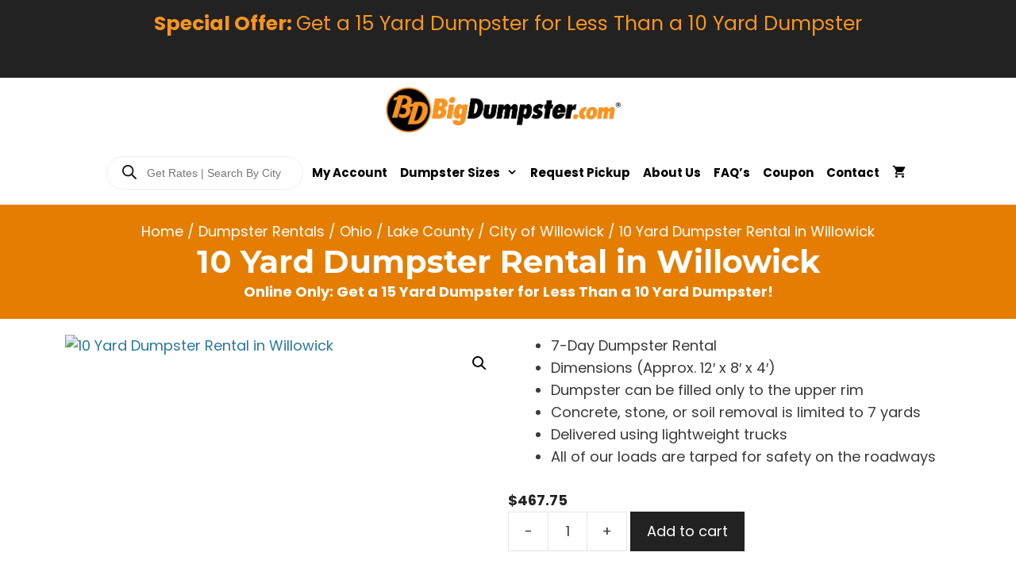

--- FILE ---
content_type: text/html; charset=UTF-8
request_url: https://www.bigdumpster.com/product/10-yard-dumpster-city-of-willowick/
body_size: 32962
content:
<!DOCTYPE html>
<html lang="en-US">
<head>
	<meta charset="UTF-8">
<script>
var gform;gform||(document.addEventListener("gform_main_scripts_loaded",function(){gform.scriptsLoaded=!0}),document.addEventListener("gform/theme/scripts_loaded",function(){gform.themeScriptsLoaded=!0}),window.addEventListener("DOMContentLoaded",function(){gform.domLoaded=!0}),gform={domLoaded:!1,scriptsLoaded:!1,themeScriptsLoaded:!1,isFormEditor:()=>"function"==typeof InitializeEditor,callIfLoaded:function(o){return!(!gform.domLoaded||!gform.scriptsLoaded||!gform.themeScriptsLoaded&&!gform.isFormEditor()||(gform.isFormEditor()&&console.warn("The use of gform.initializeOnLoaded() is deprecated in the form editor context and will be removed in Gravity Forms 3.1."),o(),0))},initializeOnLoaded:function(o){gform.callIfLoaded(o)||(document.addEventListener("gform_main_scripts_loaded",()=>{gform.scriptsLoaded=!0,gform.callIfLoaded(o)}),document.addEventListener("gform/theme/scripts_loaded",()=>{gform.themeScriptsLoaded=!0,gform.callIfLoaded(o)}),window.addEventListener("DOMContentLoaded",()=>{gform.domLoaded=!0,gform.callIfLoaded(o)}))},hooks:{action:{},filter:{}},addAction:function(o,r,e,t){gform.addHook("action",o,r,e,t)},addFilter:function(o,r,e,t){gform.addHook("filter",o,r,e,t)},doAction:function(o){gform.doHook("action",o,arguments)},applyFilters:function(o){return gform.doHook("filter",o,arguments)},removeAction:function(o,r){gform.removeHook("action",o,r)},removeFilter:function(o,r,e){gform.removeHook("filter",o,r,e)},addHook:function(o,r,e,t,n){null==gform.hooks[o][r]&&(gform.hooks[o][r]=[]);var d=gform.hooks[o][r];null==n&&(n=r+"_"+d.length),gform.hooks[o][r].push({tag:n,callable:e,priority:t=null==t?10:t})},doHook:function(r,o,e){var t;if(e=Array.prototype.slice.call(e,1),null!=gform.hooks[r][o]&&((o=gform.hooks[r][o]).sort(function(o,r){return o.priority-r.priority}),o.forEach(function(o){"function"!=typeof(t=o.callable)&&(t=window[t]),"action"==r?t.apply(null,e):e[0]=t.apply(null,e)})),"filter"==r)return e[0]},removeHook:function(o,r,t,n){var e;null!=gform.hooks[o][r]&&(e=(e=gform.hooks[o][r]).filter(function(o,r,e){return!!(null!=n&&n!=o.tag||null!=t&&t!=o.priority)}),gform.hooks[o][r]=e)}});
</script>

	<meta name='robots' content='index, follow, max-image-preview:large, max-snippet:-1, max-video-preview:-1' />
<meta name="viewport" content="width=device-width, initial-scale=1">
	<!-- This site is optimized with the Yoast SEO Premium plugin v26.8 (Yoast SEO v26.8) - https://yoast.com/product/yoast-seo-premium-wordpress/ -->
	<title>Dumpster Rental 10 Yard Dumpster Rental in Willowick | Rent Today</title>
	<meta name="description" content="Rent a 10-yard dumpster for 7 days in the city of Willowick, Ohio. Rent your dumpster online 24/7 with BigDumpster.com. Same Day Service Available." />
	<link rel="canonical" href="https://www.bigdumpster.com/product/10-yard-dumpster-city-of-willowick/" />
	<meta property="og:locale" content="en_US" />
	<meta property="og:type" content="product" />
	<meta property="og:title" content="10 Yard Dumpster Rental in Willowick - BigDumpster.com® | Rent Online Now" />
	<meta property="og:description" content="Rent a 10-yard dumpster for 7 days in the city of Willowick, Ohio. Rent your dumpster online 24/7 with BigDumpster.com. Same Day Service Available." />
	<meta property="og:url" content="https://www.bigdumpster.com/product/10-yard-dumpster-city-of-willowick/" />
	<meta property="og:site_name" content="BigDumpster.com®" />
	<meta property="article:modified_time" content="2025-12-02T03:54:38+00:00" />
	<meta property="og:image" content="https://www.bigdumpster.com/wp-content/uploads/2025/06/Black-10-Yard.avif" />
	<meta property="og:image:width" content="1440" />
	<meta property="og:image:height" content="1440" />
	<meta property="og:image:type" content="image/png" />
	<meta name="twitter:card" content="summary_large_image" />
	<meta name="twitter:site" content="@Big_Dumpster" />
	<meta name="twitter:label1" content="Price" />
	<meta name="twitter:data1" content="&#036;467.75" />
	<meta name="twitter:label2" content="Availability" />
	<meta name="twitter:data2" content="In stock" />
	<script type="application/ld+json" class="yoast-schema-graph">{"@context":"https://schema.org","@graph":[{"@type":["WebPage","ItemPage"],"@id":"https://www.bigdumpster.com/product/10-yard-dumpster-city-of-willowick/","url":"https://www.bigdumpster.com/product/10-yard-dumpster-city-of-willowick/","name":"Dumpster Rental 10 Yard Dumpster Rental in Willowick | Rent Today","isPartOf":{"@id":"https://www.bigdumpster.com/#website"},"primaryImageOfPage":{"@id":"https://www.bigdumpster.com/product/10-yard-dumpster-city-of-willowick/#primaryimage"},"image":{"@id":"https://www.bigdumpster.com/product/10-yard-dumpster-city-of-willowick/#primaryimage"},"thumbnailUrl":"https://www.bigdumpster.com/wp-content/uploads/2025/06/Black-10-Yard.avif","description":"Rent a 10-yard dumpster for 7 days in the city of Willowick, Ohio. Rent your dumpster online 24/7 with BigDumpster.com. Same Day Service Available.","breadcrumb":{"@id":"https://www.bigdumpster.com/product/10-yard-dumpster-city-of-willowick/#breadcrumb"},"inLanguage":"en-US","potentialAction":{"@type":"BuyAction","target":"https://www.bigdumpster.com/product/10-yard-dumpster-city-of-willowick/"}},{"@type":"ImageObject","inLanguage":"en-US","@id":"https://www.bigdumpster.com/product/10-yard-dumpster-city-of-willowick/#primaryimage","url":"https://www.bigdumpster.com/wp-content/uploads/2025/06/Black-10-Yard.avif","contentUrl":"https://www.bigdumpster.com/wp-content/uploads/2025/06/Black-10-Yard.avif","width":1440,"height":1440},{"@type":"BreadcrumbList","@id":"https://www.bigdumpster.com/product/10-yard-dumpster-city-of-willowick/#breadcrumb","itemListElement":[{"@type":"ListItem","position":1,"name":"Home","item":"https://www.bigdumpster.com/"},{"@type":"ListItem","position":2,"name":"Shop","item":"https://www.bigdumpster.com/shop/"},{"@type":"ListItem","position":3,"name":"10 Yard Dumpster Rental in Willowick"}]},{"@type":"WebSite","@id":"https://www.bigdumpster.com/#website","url":"https://www.bigdumpster.com/","name":"BigDumpster.com®","description":"A Dumpster for Every Budget","publisher":{"@id":"https://www.bigdumpster.com/#organization"},"potentialAction":[{"@type":"SearchAction","target":{"@type":"EntryPoint","urlTemplate":"https://www.bigdumpster.com/?s={search_term_string}"},"query-input":{"@type":"PropertyValueSpecification","valueRequired":true,"valueName":"search_term_string"}}],"inLanguage":"en-US"},{"@type":"Organization","@id":"https://www.bigdumpster.com/#organization","name":"BigDumpster.com","url":"https://www.bigdumpster.com/","logo":{"@type":"ImageObject","inLanguage":"en-US","@id":"https://www.bigdumpster.com/#/schema/logo/image/","url":"https://www.bigdumpster.com/wp-content/uploads/2019/02/BigDumpsterLogo-FINAL-1-1-e1551298117442-1.jpg","contentUrl":"https://www.bigdumpster.com/wp-content/uploads/2019/02/BigDumpsterLogo-FINAL-1-1-e1551298117442-1.jpg","width":400,"height":82,"caption":"BigDumpster.com"},"image":{"@id":"https://www.bigdumpster.com/#/schema/logo/image/"},"sameAs":["https://www.facebook.com/bigdumpster/","https://x.com/Big_Dumpster","https://www.instagram.com/rentadumpster/","https://www.youtube.com/channel/UCuHQOSsI9nnq0unXCEufc-Q"]}]}</script>
	<meta property="product:price:amount" content="467.75" />
	<meta property="product:price:currency" content="USD" />
	<meta property="og:availability" content="instock" />
	<meta property="product:availability" content="instock" />
	<meta property="product:retailer_item_id" content="10YardDumpsterWillowick" />
	<meta property="product:condition" content="new" />
	<!-- / Yoast SEO Premium plugin. -->


<link rel='dns-prefetch' href='//www.bigdumpster.com' />
<link rel='dns-prefetch' href='//www.googletagmanager.com' />
<link rel='dns-prefetch' href='//www.google.com' />
<link rel='dns-prefetch' href='//connect.livechatinc.com' />
<link rel='dns-prefetch' href='//collect.commerce.godaddy.com' />
<link href='https://fonts.gstatic.com' crossorigin rel='preconnect' />
<link href='https://fonts.googleapis.com' crossorigin rel='preconnect' />
<link rel="alternate" type="application/rss+xml" title="BigDumpster.com® &raquo; Feed" href="https://www.bigdumpster.com/feed/" />
<link rel="alternate" type="application/rss+xml" title="BigDumpster.com® &raquo; Comments Feed" href="https://www.bigdumpster.com/comments/feed/" />
<link rel="alternate" title="oEmbed (JSON)" type="application/json+oembed" href="https://www.bigdumpster.com/wp-json/oembed/1.0/embed?url=https%3A%2F%2Fwww.bigdumpster.com%2Fproduct%2F10-yard-dumpster-city-of-willowick%2F" />
<link rel="alternate" title="oEmbed (XML)" type="text/xml+oembed" href="https://www.bigdumpster.com/wp-json/oembed/1.0/embed?url=https%3A%2F%2Fwww.bigdumpster.com%2Fproduct%2F10-yard-dumpster-city-of-willowick%2F&#038;format=xml" />
<link rel="preload" href="https://www.bigdumpster.com/wp-content/plugins/bb-plugin/fonts/fontawesome/5.15.4/webfonts/fa-solid-900.woff2" as="font" type="font/woff2" crossorigin="anonymous">
<link rel="preload" href="https://www.bigdumpster.com/wp-content/plugins/bb-plugin/fonts/fontawesome/5.15.4/webfonts/fa-regular-400.woff2" as="font" type="font/woff2" crossorigin="anonymous">
<link rel="preload" href="https://www.bigdumpster.com/wp-content/plugins/bb-plugin/fonts/fontawesome/5.15.4/webfonts/fa-brands-400.woff2" as="font" type="font/woff2" crossorigin="anonymous">
<style id='wp-img-auto-sizes-contain-inline-css'>
img:is([sizes=auto i],[sizes^="auto," i]){contain-intrinsic-size:3000px 1500px}
/*# sourceURL=wp-img-auto-sizes-contain-inline-css */
</style>
<link rel='stylesheet' id='wc-poynt-credit-card-checkout-block-css' href='https://www.bigdumpster.com/wp-content/plugins/godaddy-payments/assets/css/blocks/wc-poynt-checkout-block.css?ver=1.7.7' media='all' />
<link rel='stylesheet' id='wc-pay-in-person-checkout-block-css' href='https://www.bigdumpster.com/wp-content/plugins/godaddy-payments/assets/css/blocks/wc-poynt-checkout-block.css?ver=1769765907' media='all' />
<link rel='stylesheet' id='font-awesome-css' href='https://www.bigdumpster.com/wp-content/plugins/woocommerce-ajax-filters/berocket/assets/css/font-awesome.min.css?ver=6.9' media='all' />
<link rel='stylesheet' id='delivery-date-block-frontend-css' href='https://www.bigdumpster.com/wp-content/plugins/order-delivery-date/build/style-index.css?ver=58b087ea18bcab24e5f9' media='all' />
<link rel='stylesheet' id='berocket_aapf_widget-style-css' href='https://www.bigdumpster.com/wp-content/plugins/woocommerce-ajax-filters/assets/frontend/css/fullmain.min.css?ver=3.1.9.6' media='all' />
<link rel='stylesheet' id='generate-fonts-css' href='//fonts.googleapis.com/css?family=Poppins:300,regular,500,600,700|Montserrat:100,100italic,200,200italic,300,300italic,regular,italic,500,500italic,600,600italic,700,700italic,800,800italic,900,900italic' media='all' />
<style id='wp-emoji-styles-inline-css'>

	img.wp-smiley, img.emoji {
		display: inline !important;
		border: none !important;
		box-shadow: none !important;
		height: 1em !important;
		width: 1em !important;
		margin: 0 0.07em !important;
		vertical-align: -0.1em !important;
		background: none !important;
		padding: 0 !important;
	}
/*# sourceURL=wp-emoji-styles-inline-css */
</style>
<link rel='stylesheet' id='wp-block-library-css' href='https://www.bigdumpster.com/wp-includes/css/dist/block-library/style.min.css?ver=6.9' media='all' />
<style id='classic-theme-styles-inline-css'>
/*! This file is auto-generated */
.wp-block-button__link{color:#fff;background-color:#32373c;border-radius:9999px;box-shadow:none;text-decoration:none;padding:calc(.667em + 2px) calc(1.333em + 2px);font-size:1.125em}.wp-block-file__button{background:#32373c;color:#fff;text-decoration:none}
/*# sourceURL=/wp-includes/css/classic-themes.min.css */
</style>
<style id='global-styles-inline-css'>
:root{--wp--preset--aspect-ratio--square: 1;--wp--preset--aspect-ratio--4-3: 4/3;--wp--preset--aspect-ratio--3-4: 3/4;--wp--preset--aspect-ratio--3-2: 3/2;--wp--preset--aspect-ratio--2-3: 2/3;--wp--preset--aspect-ratio--16-9: 16/9;--wp--preset--aspect-ratio--9-16: 9/16;--wp--preset--color--black: #000000;--wp--preset--color--cyan-bluish-gray: #abb8c3;--wp--preset--color--white: #ffffff;--wp--preset--color--pale-pink: #f78da7;--wp--preset--color--vivid-red: #cf2e2e;--wp--preset--color--luminous-vivid-orange: #ff6900;--wp--preset--color--luminous-vivid-amber: #fcb900;--wp--preset--color--light-green-cyan: #7bdcb5;--wp--preset--color--vivid-green-cyan: #00d084;--wp--preset--color--pale-cyan-blue: #8ed1fc;--wp--preset--color--vivid-cyan-blue: #0693e3;--wp--preset--color--vivid-purple: #9b51e0;--wp--preset--color--contrast: var(--contrast);--wp--preset--color--contrast-2: var(--contrast-2);--wp--preset--color--contrast-3: var(--contrast-3);--wp--preset--color--base: var(--base);--wp--preset--color--base-2: var(--base-2);--wp--preset--color--base-3: var(--base-3);--wp--preset--color--accent: var(--accent);--wp--preset--gradient--vivid-cyan-blue-to-vivid-purple: linear-gradient(135deg,rgb(6,147,227) 0%,rgb(155,81,224) 100%);--wp--preset--gradient--light-green-cyan-to-vivid-green-cyan: linear-gradient(135deg,rgb(122,220,180) 0%,rgb(0,208,130) 100%);--wp--preset--gradient--luminous-vivid-amber-to-luminous-vivid-orange: linear-gradient(135deg,rgb(252,185,0) 0%,rgb(255,105,0) 100%);--wp--preset--gradient--luminous-vivid-orange-to-vivid-red: linear-gradient(135deg,rgb(255,105,0) 0%,rgb(207,46,46) 100%);--wp--preset--gradient--very-light-gray-to-cyan-bluish-gray: linear-gradient(135deg,rgb(238,238,238) 0%,rgb(169,184,195) 100%);--wp--preset--gradient--cool-to-warm-spectrum: linear-gradient(135deg,rgb(74,234,220) 0%,rgb(151,120,209) 20%,rgb(207,42,186) 40%,rgb(238,44,130) 60%,rgb(251,105,98) 80%,rgb(254,248,76) 100%);--wp--preset--gradient--blush-light-purple: linear-gradient(135deg,rgb(255,206,236) 0%,rgb(152,150,240) 100%);--wp--preset--gradient--blush-bordeaux: linear-gradient(135deg,rgb(254,205,165) 0%,rgb(254,45,45) 50%,rgb(107,0,62) 100%);--wp--preset--gradient--luminous-dusk: linear-gradient(135deg,rgb(255,203,112) 0%,rgb(199,81,192) 50%,rgb(65,88,208) 100%);--wp--preset--gradient--pale-ocean: linear-gradient(135deg,rgb(255,245,203) 0%,rgb(182,227,212) 50%,rgb(51,167,181) 100%);--wp--preset--gradient--electric-grass: linear-gradient(135deg,rgb(202,248,128) 0%,rgb(113,206,126) 100%);--wp--preset--gradient--midnight: linear-gradient(135deg,rgb(2,3,129) 0%,rgb(40,116,252) 100%);--wp--preset--font-size--small: 13px;--wp--preset--font-size--medium: 20px;--wp--preset--font-size--large: 36px;--wp--preset--font-size--x-large: 42px;--wp--preset--spacing--20: 0.44rem;--wp--preset--spacing--30: 0.67rem;--wp--preset--spacing--40: 1rem;--wp--preset--spacing--50: 1.5rem;--wp--preset--spacing--60: 2.25rem;--wp--preset--spacing--70: 3.38rem;--wp--preset--spacing--80: 5.06rem;--wp--preset--shadow--natural: 6px 6px 9px rgba(0, 0, 0, 0.2);--wp--preset--shadow--deep: 12px 12px 50px rgba(0, 0, 0, 0.4);--wp--preset--shadow--sharp: 6px 6px 0px rgba(0, 0, 0, 0.2);--wp--preset--shadow--outlined: 6px 6px 0px -3px rgb(255, 255, 255), 6px 6px rgb(0, 0, 0);--wp--preset--shadow--crisp: 6px 6px 0px rgb(0, 0, 0);}:where(.is-layout-flex){gap: 0.5em;}:where(.is-layout-grid){gap: 0.5em;}body .is-layout-flex{display: flex;}.is-layout-flex{flex-wrap: wrap;align-items: center;}.is-layout-flex > :is(*, div){margin: 0;}body .is-layout-grid{display: grid;}.is-layout-grid > :is(*, div){margin: 0;}:where(.wp-block-columns.is-layout-flex){gap: 2em;}:where(.wp-block-columns.is-layout-grid){gap: 2em;}:where(.wp-block-post-template.is-layout-flex){gap: 1.25em;}:where(.wp-block-post-template.is-layout-grid){gap: 1.25em;}.has-black-color{color: var(--wp--preset--color--black) !important;}.has-cyan-bluish-gray-color{color: var(--wp--preset--color--cyan-bluish-gray) !important;}.has-white-color{color: var(--wp--preset--color--white) !important;}.has-pale-pink-color{color: var(--wp--preset--color--pale-pink) !important;}.has-vivid-red-color{color: var(--wp--preset--color--vivid-red) !important;}.has-luminous-vivid-orange-color{color: var(--wp--preset--color--luminous-vivid-orange) !important;}.has-luminous-vivid-amber-color{color: var(--wp--preset--color--luminous-vivid-amber) !important;}.has-light-green-cyan-color{color: var(--wp--preset--color--light-green-cyan) !important;}.has-vivid-green-cyan-color{color: var(--wp--preset--color--vivid-green-cyan) !important;}.has-pale-cyan-blue-color{color: var(--wp--preset--color--pale-cyan-blue) !important;}.has-vivid-cyan-blue-color{color: var(--wp--preset--color--vivid-cyan-blue) !important;}.has-vivid-purple-color{color: var(--wp--preset--color--vivid-purple) !important;}.has-black-background-color{background-color: var(--wp--preset--color--black) !important;}.has-cyan-bluish-gray-background-color{background-color: var(--wp--preset--color--cyan-bluish-gray) !important;}.has-white-background-color{background-color: var(--wp--preset--color--white) !important;}.has-pale-pink-background-color{background-color: var(--wp--preset--color--pale-pink) !important;}.has-vivid-red-background-color{background-color: var(--wp--preset--color--vivid-red) !important;}.has-luminous-vivid-orange-background-color{background-color: var(--wp--preset--color--luminous-vivid-orange) !important;}.has-luminous-vivid-amber-background-color{background-color: var(--wp--preset--color--luminous-vivid-amber) !important;}.has-light-green-cyan-background-color{background-color: var(--wp--preset--color--light-green-cyan) !important;}.has-vivid-green-cyan-background-color{background-color: var(--wp--preset--color--vivid-green-cyan) !important;}.has-pale-cyan-blue-background-color{background-color: var(--wp--preset--color--pale-cyan-blue) !important;}.has-vivid-cyan-blue-background-color{background-color: var(--wp--preset--color--vivid-cyan-blue) !important;}.has-vivid-purple-background-color{background-color: var(--wp--preset--color--vivid-purple) !important;}.has-black-border-color{border-color: var(--wp--preset--color--black) !important;}.has-cyan-bluish-gray-border-color{border-color: var(--wp--preset--color--cyan-bluish-gray) !important;}.has-white-border-color{border-color: var(--wp--preset--color--white) !important;}.has-pale-pink-border-color{border-color: var(--wp--preset--color--pale-pink) !important;}.has-vivid-red-border-color{border-color: var(--wp--preset--color--vivid-red) !important;}.has-luminous-vivid-orange-border-color{border-color: var(--wp--preset--color--luminous-vivid-orange) !important;}.has-luminous-vivid-amber-border-color{border-color: var(--wp--preset--color--luminous-vivid-amber) !important;}.has-light-green-cyan-border-color{border-color: var(--wp--preset--color--light-green-cyan) !important;}.has-vivid-green-cyan-border-color{border-color: var(--wp--preset--color--vivid-green-cyan) !important;}.has-pale-cyan-blue-border-color{border-color: var(--wp--preset--color--pale-cyan-blue) !important;}.has-vivid-cyan-blue-border-color{border-color: var(--wp--preset--color--vivid-cyan-blue) !important;}.has-vivid-purple-border-color{border-color: var(--wp--preset--color--vivid-purple) !important;}.has-vivid-cyan-blue-to-vivid-purple-gradient-background{background: var(--wp--preset--gradient--vivid-cyan-blue-to-vivid-purple) !important;}.has-light-green-cyan-to-vivid-green-cyan-gradient-background{background: var(--wp--preset--gradient--light-green-cyan-to-vivid-green-cyan) !important;}.has-luminous-vivid-amber-to-luminous-vivid-orange-gradient-background{background: var(--wp--preset--gradient--luminous-vivid-amber-to-luminous-vivid-orange) !important;}.has-luminous-vivid-orange-to-vivid-red-gradient-background{background: var(--wp--preset--gradient--luminous-vivid-orange-to-vivid-red) !important;}.has-very-light-gray-to-cyan-bluish-gray-gradient-background{background: var(--wp--preset--gradient--very-light-gray-to-cyan-bluish-gray) !important;}.has-cool-to-warm-spectrum-gradient-background{background: var(--wp--preset--gradient--cool-to-warm-spectrum) !important;}.has-blush-light-purple-gradient-background{background: var(--wp--preset--gradient--blush-light-purple) !important;}.has-blush-bordeaux-gradient-background{background: var(--wp--preset--gradient--blush-bordeaux) !important;}.has-luminous-dusk-gradient-background{background: var(--wp--preset--gradient--luminous-dusk) !important;}.has-pale-ocean-gradient-background{background: var(--wp--preset--gradient--pale-ocean) !important;}.has-electric-grass-gradient-background{background: var(--wp--preset--gradient--electric-grass) !important;}.has-midnight-gradient-background{background: var(--wp--preset--gradient--midnight) !important;}.has-small-font-size{font-size: var(--wp--preset--font-size--small) !important;}.has-medium-font-size{font-size: var(--wp--preset--font-size--medium) !important;}.has-large-font-size{font-size: var(--wp--preset--font-size--large) !important;}.has-x-large-font-size{font-size: var(--wp--preset--font-size--x-large) !important;}
:where(.wp-block-post-template.is-layout-flex){gap: 1.25em;}:where(.wp-block-post-template.is-layout-grid){gap: 1.25em;}
:where(.wp-block-term-template.is-layout-flex){gap: 1.25em;}:where(.wp-block-term-template.is-layout-grid){gap: 1.25em;}
:where(.wp-block-columns.is-layout-flex){gap: 2em;}:where(.wp-block-columns.is-layout-grid){gap: 2em;}
:root :where(.wp-block-pullquote){font-size: 1.5em;line-height: 1.6;}
/*# sourceURL=global-styles-inline-css */
</style>
<style id='dominant-color-styles-inline-css'>
img[data-dominant-color]:not(.has-transparency) { background-color: var(--dominant-color); }
/*# sourceURL=dominant-color-styles-inline-css */
</style>
<link rel='stylesheet' id='photoswipe-css' href='https://www.bigdumpster.com/wp-content/plugins/woocommerce/assets/css/photoswipe/photoswipe.min.css?ver=10.4.3' media='all' />
<link rel='stylesheet' id='photoswipe-default-skin-css' href='https://www.bigdumpster.com/wp-content/plugins/woocommerce/assets/css/photoswipe/default-skin/default-skin.min.css?ver=10.4.3' media='all' />
<link rel='stylesheet' id='woocommerce-layout-css' href='https://www.bigdumpster.com/wp-content/plugins/woocommerce/assets/css/woocommerce-layout.css?ver=10.4.3' media='all' />
<link rel='stylesheet' id='woocommerce-smallscreen-css' href='https://www.bigdumpster.com/wp-content/plugins/woocommerce/assets/css/woocommerce-smallscreen.css?ver=10.4.3' media='only screen and (max-width: 768px)' />
<link rel='stylesheet' id='woocommerce-general-css' href='https://www.bigdumpster.com/wp-content/plugins/woocommerce/assets/css/woocommerce.css?ver=10.4.3' media='all' />
<style id='woocommerce-inline-inline-css'>
.woocommerce form .form-row .required { visibility: visible; }
/*# sourceURL=woocommerce-inline-inline-css */
</style>
<link rel='stylesheet' id='woopack-frontend-css' href='https://www.bigdumpster.com/wp-content/plugins/woopack/assets/css/frontend.css?ver=1.5.11' media='all' />
<link rel='stylesheet' id='font-awesome-5-css' href='https://www.bigdumpster.com/wp-content/plugins/bb-plugin/fonts/fontawesome/5.15.4/css/all.min.css?ver=2.10.0.5' media='all' />
<link rel='stylesheet' id='ultimate-icons-css' href='https://www.bigdumpster.com/wp-content/uploads/bb-plugin/icons/ultimate-icons/style.css?ver=2.10.0.5' media='all' />
<link rel='stylesheet' id='fl-builder-layout-bundle-8f96177383555f5012f27085b149c0c4-css' href='https://www.bigdumpster.com/wp-content/uploads/bb-plugin/cache/8f96177383555f5012f27085b149c0c4-layout-bundle.css?ver=2.10.0.5-1.5.2.1' media='all' />
<link rel='stylesheet' id='megamenu-css' href='https://www.bigdumpster.com/wp-content/uploads/maxmegamenu/style.css?ver=e0f9f6' media='all' />
<link rel='stylesheet' id='dashicons-css' href='https://www.bigdumpster.com/wp-includes/css/dashicons.min.css?ver=6.9' media='all' />
<link rel='stylesheet' id='megamenu-genericons-css' href='https://www.bigdumpster.com/wp-content/plugins/megamenu-pro/icons/genericons/genericons/genericons.css?ver=2.4.4' media='all' />
<link rel='stylesheet' id='megamenu-fontawesome-css' href='https://www.bigdumpster.com/wp-content/plugins/megamenu-pro/icons/fontawesome/css/font-awesome.min.css?ver=2.4.4' media='all' />
<link rel='stylesheet' id='megamenu-fontawesome5-css' href='https://www.bigdumpster.com/wp-content/plugins/megamenu-pro/icons/fontawesome5/css/all.min.css?ver=2.4.4' media='all' />
<link rel='stylesheet' id='megamenu-fontawesome6-css' href='https://www.bigdumpster.com/wp-content/plugins/megamenu-pro/icons/fontawesome6/css/all.min.css?ver=2.4.4' media='all' />
<link rel='stylesheet' id='wcpf-plugin-style-css' href='https://www.bigdumpster.com/wp-content/plugins/woocommerce-product-filters/assets/css/plugin.css?ver=1.4.40' media='all' />
<link rel='stylesheet' id='dgwt-wcas-style-css' href='https://www.bigdumpster.com/wp-content/plugins/ajax-search-for-woocommerce-premium/assets/css/style.min.css?ver=1.32.2' media='all' />
<link rel='stylesheet' id='generate-style-css' href='https://www.bigdumpster.com/wp-content/themes/generatepress/assets/css/all.min.css?ver=3.6.1' media='all' />
<style id='generate-style-inline-css'>
body{background-color:#ffffff;color:#3a3a3a;}a{color:#1e73be;}a:hover, a:focus, a:active{color:#e57e00;}body .grid-container{max-width:1200px;}.wp-block-group__inner-container{max-width:1200px;margin-left:auto;margin-right:auto;}.site-header .header-image{width:280px;}:root{--contrast:#222222;--contrast-2:#575760;--contrast-3:#b2b2be;--base:#f0f0f0;--base-2:#f7f8f9;--base-3:#ffffff;--accent:#1e73be;}:root .has-contrast-color{color:var(--contrast);}:root .has-contrast-background-color{background-color:var(--contrast);}:root .has-contrast-2-color{color:var(--contrast-2);}:root .has-contrast-2-background-color{background-color:var(--contrast-2);}:root .has-contrast-3-color{color:var(--contrast-3);}:root .has-contrast-3-background-color{background-color:var(--contrast-3);}:root .has-base-color{color:var(--base);}:root .has-base-background-color{background-color:var(--base);}:root .has-base-2-color{color:var(--base-2);}:root .has-base-2-background-color{background-color:var(--base-2);}:root .has-base-3-color{color:var(--base-3);}:root .has-base-3-background-color{background-color:var(--base-3);}:root .has-accent-color{color:var(--accent);}:root .has-accent-background-color{background-color:var(--accent);}body, button, input, select, textarea{font-family:"Poppins", sans-serif;font-size:18px;}body{line-height:1.6;}.entry-content > [class*="wp-block-"]:not(:last-child):not(.wp-block-heading){margin-bottom:1.5em;}.top-bar{font-size:25px;}.main-title{font-family:"Montserrat", sans-serif;font-weight:700;}.site-description{font-family:Verdana, Geneva, sans-serif;text-transform:uppercase;font-size:16px;}.main-navigation a, .menu-toggle{font-weight:bold;}.main-navigation .main-nav ul ul li a{font-size:14px;}.sidebar .widget, .footer-widgets .widget{font-size:17px;}h1{font-family:"Montserrat", sans-serif;font-weight:700;font-size:40px;}h2{font-family:"Montserrat", sans-serif;font-weight:700;font-size:30px;}h3{font-family:"Montserrat", sans-serif;font-weight:600;text-transform:capitalize;font-size:24px;}h4{font-size:inherit;}h5{font-size:inherit;}@media (max-width:768px){.main-title{font-size:20px;}h1{font-size:30px;}h2{font-size:25px;}}.top-bar{background-color:var(--contrast);color:#f7951e;}.top-bar a{color:#2978a0;}.top-bar a:hover{color:#e57e00;}.site-header{background-color:#ffffff;color:#3a3a3a;}.site-header a{color:#3a3a3a;}.main-title a,.main-title a:hover{color:var(--contrast);}.site-description{color:#757575;}.mobile-menu-control-wrapper .menu-toggle,.mobile-menu-control-wrapper .menu-toggle:hover,.mobile-menu-control-wrapper .menu-toggle:focus,.has-inline-mobile-toggle #site-navigation.toggled{background-color:rgba(0, 0, 0, 0.02);}.main-navigation,.main-navigation ul ul{background-color:#ffffff;}.main-navigation .main-nav ul li a, .main-navigation .menu-toggle, .main-navigation .menu-bar-items{color:#000000;}.main-navigation .main-nav ul li:not([class*="current-menu-"]):hover > a, .main-navigation .main-nav ul li:not([class*="current-menu-"]):focus > a, .main-navigation .main-nav ul li.sfHover:not([class*="current-menu-"]) > a, .main-navigation .menu-bar-item:hover > a, .main-navigation .menu-bar-item.sfHover > a{color:#ffffff;background-color:#f7971a;}button.menu-toggle:hover,button.menu-toggle:focus,.main-navigation .mobile-bar-items a,.main-navigation .mobile-bar-items a:hover,.main-navigation .mobile-bar-items a:focus{color:#000000;}.main-navigation .main-nav ul li[class*="current-menu-"] > a{color:#ffffff;background-color:var(--contrast-2);}.navigation-search input[type="search"],.navigation-search input[type="search"]:active, .navigation-search input[type="search"]:focus, .main-navigation .main-nav ul li.search-item.active > a, .main-navigation .menu-bar-items .search-item.active > a{color:#ffffff;background-color:#f7971a;}.main-navigation ul ul{background-color:#3f3f3f;}.main-navigation .main-nav ul ul li a{color:#ffffff;}.main-navigation .main-nav ul ul li:not([class*="current-menu-"]):hover > a,.main-navigation .main-nav ul ul li:not([class*="current-menu-"]):focus > a, .main-navigation .main-nav ul ul li.sfHover:not([class*="current-menu-"]) > a{color:#ffffff;background-color:#f7971a;}.main-navigation .main-nav ul ul li[class*="current-menu-"] > a{color:#ffffff;background-color:#4f4f4f;}.separate-containers .inside-article, .separate-containers .comments-area, .separate-containers .page-header, .one-container .container, .separate-containers .paging-navigation, .inside-page-header{background-color:#ffffff;}.entry-meta{color:#595959;}.entry-meta a{color:#595959;}.entry-meta a:hover{color:#1e73be;}.sidebar .widget{background-color:#ffffff;}.sidebar .widget .widget-title{color:#000000;}.footer-widgets{background-color:#ffffff;}.footer-widgets .widget-title{color:#000000;}.site-info{color:#ffffff;background-color:#222222;}.site-info a{color:#f78d2b;}.site-info a:hover{color:#1e73be;}.footer-bar .widget_nav_menu .current-menu-item a{color:#1e73be;}input[type="text"],input[type="email"],input[type="url"],input[type="password"],input[type="search"],input[type="tel"],input[type="number"],textarea,select{color:#666666;background-color:#fafafa;border-color:#cccccc;}input[type="text"]:focus,input[type="email"]:focus,input[type="url"]:focus,input[type="password"]:focus,input[type="search"]:focus,input[type="tel"]:focus,input[type="number"]:focus,textarea:focus,select:focus{color:#666666;background-color:#ffffff;border-color:#bfbfbf;}button,html input[type="button"],input[type="reset"],input[type="submit"],a.button,a.wp-block-button__link:not(.has-background){color:#ffffff;background-color:#2978a0;}button:hover,html input[type="button"]:hover,input[type="reset"]:hover,input[type="submit"]:hover,a.button:hover,button:focus,html input[type="button"]:focus,input[type="reset"]:focus,input[type="submit"]:focus,a.button:focus,a.wp-block-button__link:not(.has-background):active,a.wp-block-button__link:not(.has-background):focus,a.wp-block-button__link:not(.has-background):hover{color:#ffffff;background-color:#e57e00;}a.generate-back-to-top{background-color:#1e73be;color:#ffffff;}a.generate-back-to-top:hover,a.generate-back-to-top:focus{background-color:#f1c40f;color:#ffffff;}:root{--gp-search-modal-bg-color:var(--base-3);--gp-search-modal-text-color:var(--contrast);--gp-search-modal-overlay-bg-color:rgba(0,0,0,0.2);}@media (max-width: 768px){.main-navigation .menu-bar-item:hover > a, .main-navigation .menu-bar-item.sfHover > a{background:none;color:#000000;}}.inside-top-bar{padding:10px;}.inside-header{padding:0px;}.site-main .wp-block-group__inner-container{padding:40px;}.entry-content .alignwide, body:not(.no-sidebar) .entry-content .alignfull{margin-left:-40px;width:calc(100% + 80px);max-width:calc(100% + 80px);}.container.grid-container{max-width:1280px;}.main-navigation .main-nav ul li a,.menu-toggle,.main-navigation .mobile-bar-items a{padding-left:8px;padding-right:8px;line-height:80px;}.main-navigation .main-nav ul ul li a{padding:10px 8px 10px 8px;}.navigation-search input[type="search"]{height:80px;}.rtl .menu-item-has-children .dropdown-menu-toggle{padding-left:8px;}.menu-item-has-children .dropdown-menu-toggle{padding-right:8px;}.rtl .main-navigation .main-nav ul li.menu-item-has-children > a{padding-right:8px;}.site-info{padding:20px;}@media (max-width:768px){.separate-containers .inside-article, .separate-containers .comments-area, .separate-containers .page-header, .separate-containers .paging-navigation, .one-container .site-content, .inside-page-header{padding:30px;}.site-main .wp-block-group__inner-container{padding:30px;}.site-info{padding-right:10px;padding-left:10px;}.entry-content .alignwide, body:not(.no-sidebar) .entry-content .alignfull{margin-left:-30px;width:calc(100% + 60px);max-width:calc(100% + 60px);}}.one-container .sidebar .widget{padding:0px;}/* End cached CSS */@media (max-width: 768px){.main-navigation .menu-toggle,.main-navigation .mobile-bar-items,.sidebar-nav-mobile:not(#sticky-placeholder){display:block;}.main-navigation ul,.gen-sidebar-nav{display:none;}[class*="nav-float-"] .site-header .inside-header > *{float:none;clear:both;}}
.dynamic-author-image-rounded{border-radius:100%;}.dynamic-featured-image, .dynamic-author-image{vertical-align:middle;}.one-container.blog .dynamic-content-template:not(:last-child), .one-container.archive .dynamic-content-template:not(:last-child){padding-bottom:0px;}.dynamic-entry-excerpt > p:last-child{margin-bottom:0px;}
.main-navigation .main-nav ul li a,.menu-toggle,.main-navigation .mobile-bar-items a{transition: line-height 300ms ease}.fl-builder-edit .navigation-stick {z-index: 10 !important;}.main-navigation.toggled .main-nav > ul{background-color: #ffffff}
.navigation-branding .main-title{font-weight:700;text-transform:none;font-size:25px;font-family:"Montserrat", sans-serif;}@media (max-width: 768px){.navigation-branding .main-title{font-size:20px;}}
@media (max-width: 1024px),(min-width:1025px){.main-navigation.sticky-navigation-transition .main-nav > ul > li > a,.sticky-navigation-transition .menu-toggle,.main-navigation.sticky-navigation-transition .mobile-bar-items a, .sticky-navigation-transition .navigation-branding .main-title{line-height:80px;}.main-navigation.sticky-navigation-transition .site-logo img, .main-navigation.sticky-navigation-transition .navigation-search input[type="search"], .main-navigation.sticky-navigation-transition .navigation-branding img{height:80px;}}.main-navigation.slideout-navigation .main-nav > ul > li > a{line-height:50px;}
/*# sourceURL=generate-style-inline-css */
</style>
<link rel='stylesheet' id='generate-font-icons-css' href='https://www.bigdumpster.com/wp-content/themes/generatepress/assets/css/components/font-icons.min.css?ver=3.6.1' media='all' />
<link rel='stylesheet' id='fl-theme-builder-generatepress-css' href='https://www.bigdumpster.com/wp-content/plugins/bb-theme-builder/extensions/themes/css/generatepress.css?ver=1.5.2.1' media='all' />
<link rel='stylesheet' id='sv-wc-payment-gateway-payment-form-v5_15_12-css' href='https://www.bigdumpster.com/wp-content/plugins/godaddy-payments/vendor/skyverge/wc-plugin-framework/woocommerce/payment-gateway/assets/css/frontend/sv-wc-payment-gateway-payment-form.min.css?ver=5.15.12' media='all' />
<link rel='stylesheet' id='generate-blog-images-css' href='https://www.bigdumpster.com/wp-content/plugins/gp-premium/blog/functions/css/featured-images.min.css?ver=2.5.5' media='all' />
<link rel='stylesheet' id='generate-sticky-css' href='https://www.bigdumpster.com/wp-content/plugins/gp-premium/menu-plus/functions/css/sticky.min.css?ver=2.5.5' media='all' />
<link rel='stylesheet' id='generate-offside-css' href='https://www.bigdumpster.com/wp-content/plugins/gp-premium/menu-plus/functions/css/offside.min.css?ver=2.5.5' media='all' />
<style id='generate-offside-inline-css'>
:root{--gp-slideout-width:265px;}.slideout-navigation.main-navigation .main-nav ul li a{font-weight:normal;text-transform:none;}.slideout-navigation.main-navigation.do-overlay .main-nav ul ul li a{font-size:1em;}.slideout-navigation, .slideout-navigation a{color:#000000;}.slideout-navigation button.slideout-exit{color:#000000;padding-left:8px;padding-right:8px;}.slideout-navigation .dropdown-menu-toggle:before{content:"\f107";}.slideout-navigation .sfHover > a .dropdown-menu-toggle:before{content:"\f106";}@media (max-width: 768px){.menu-bar-item.slideout-toggle{display:none;}}
/*# sourceURL=generate-offside-inline-css */
</style>
<link rel='stylesheet' id='gp-premium-icons-css' href='https://www.bigdumpster.com/wp-content/plugins/gp-premium/general/icons/icons.min.css?ver=2.5.5' media='all' />
<link rel='stylesheet' id='generate-navigation-branding-css' href='https://www.bigdumpster.com/wp-content/plugins/gp-premium/menu-plus/functions/css/navigation-branding.min.css?ver=2.5.5' media='all' />
<style id='generate-navigation-branding-inline-css'>
.main-navigation .sticky-navigation-logo, .main-navigation.navigation-stick .site-logo:not(.mobile-header-logo){display:none;}.main-navigation.navigation-stick .sticky-navigation-logo{display:block;}.navigation-branding img, .site-logo.mobile-header-logo img{height:80px;width:auto;}.navigation-branding .main-title{line-height:80px;}@media (max-width: 1210px){#site-navigation .navigation-branding, #sticky-navigation .navigation-branding{margin-left:10px;}}@media (max-width: 768px){.main-navigation:not(.slideout-navigation) .main-nav{-ms-flex:0 0 100%;flex:0 0 100%;}.main-navigation:not(.slideout-navigation) .inside-navigation{-ms-flex-wrap:wrap;flex-wrap:wrap;display:-webkit-box;display:-ms-flexbox;display:flex;}.nav-aligned-center .navigation-branding, .nav-aligned-left .navigation-branding{margin-right:auto;}.nav-aligned-center  .main-navigation.has-branding:not(.slideout-navigation) .inside-navigation .main-nav,.nav-aligned-center  .main-navigation.has-sticky-branding.navigation-stick .inside-navigation .main-nav,.nav-aligned-left  .main-navigation.has-branding:not(.slideout-navigation) .inside-navigation .main-nav,.nav-aligned-left  .main-navigation.has-sticky-branding.navigation-stick .inside-navigation .main-nav{margin-right:0px;}}
/*# sourceURL=generate-navigation-branding-inline-css */
</style>
<link rel='stylesheet' id='generate-woocommerce-css' href='https://www.bigdumpster.com/wp-content/plugins/gp-premium/woocommerce/functions/css/woocommerce.min.css?ver=2.5.5' media='all' />
<style id='generate-woocommerce-inline-css'>
.woocommerce ul.products li.product .woocommerce-LoopProduct-link h2, .woocommerce ul.products li.product .woocommerce-loop-category__title{font-weight:normal;text-transform:none;font-size:20px;}.woocommerce .up-sells ul.products li.product .woocommerce-LoopProduct-link h2, .woocommerce .cross-sells ul.products li.product .woocommerce-LoopProduct-link h2, .woocommerce .related ul.products li.product .woocommerce-LoopProduct-link h2{font-size:20px;}.woocommerce #respond input#submit, .woocommerce a.button, .woocommerce button.button, .woocommerce input.button, .wc-block-components-button{color:#ffffff;background-color:#2978a0;text-decoration:none;font-weight:normal;text-transform:none;}.woocommerce #respond input#submit:hover, .woocommerce a.button:hover, .woocommerce button.button:hover, .woocommerce input.button:hover, .wc-block-components-button:hover{color:#ffffff;background-color:#e57e00;}.woocommerce #respond input#submit.alt, .woocommerce a.button.alt, .woocommerce button.button.alt, .woocommerce input.button.alt, .woocommerce #respond input#submit.alt.disabled, .woocommerce #respond input#submit.alt.disabled:hover, .woocommerce #respond input#submit.alt:disabled, .woocommerce #respond input#submit.alt:disabled:hover, .woocommerce #respond input#submit.alt:disabled[disabled], .woocommerce #respond input#submit.alt:disabled[disabled]:hover, .woocommerce a.button.alt.disabled, .woocommerce a.button.alt.disabled:hover, .woocommerce a.button.alt:disabled, .woocommerce a.button.alt:disabled:hover, .woocommerce a.button.alt:disabled[disabled], .woocommerce a.button.alt:disabled[disabled]:hover, .woocommerce button.button.alt.disabled, .woocommerce button.button.alt.disabled:hover, .woocommerce button.button.alt:disabled, .woocommerce button.button.alt:disabled:hover, .woocommerce button.button.alt:disabled[disabled], .woocommerce button.button.alt:disabled[disabled]:hover, .woocommerce input.button.alt.disabled, .woocommerce input.button.alt.disabled:hover, .woocommerce input.button.alt:disabled, .woocommerce input.button.alt:disabled:hover, .woocommerce input.button.alt:disabled[disabled], .woocommerce input.button.alt:disabled[disabled]:hover{color:#ffffff;background-color:var(--contrast);}.woocommerce #respond input#submit.alt:hover, .woocommerce a.button.alt:hover, .woocommerce button.button.alt:hover, .woocommerce input.button.alt:hover{color:#ffffff;background-color:#f7951e;}button.wc-block-components-panel__button{font-size:inherit;}.woocommerce .star-rating span:before, .woocommerce p.stars:hover a::before{color:#ffa200;}.woocommerce span.onsale{background-color:#222222;color:#ffffff;}.woocommerce ul.products li.product .price, .woocommerce div.product p.price{color:#222222;}.woocommerce div.product .woocommerce-tabs ul.tabs li a{color:#222222;}.woocommerce div.product .woocommerce-tabs ul.tabs li a:hover, .woocommerce div.product .woocommerce-tabs ul.tabs li.active a{color:#f7951e;}.woocommerce-message{background-color:#0b9444;color:#ffffff;}div.woocommerce-message a.button, div.woocommerce-message a.button:focus, div.woocommerce-message a.button:hover, div.woocommerce-message a, div.woocommerce-message a:focus, div.woocommerce-message a:hover{color:#ffffff;}.woocommerce-info{background-color:#f7951e;color:#ffffff;}div.woocommerce-info a.button, div.woocommerce-info a.button:focus, div.woocommerce-info a.button:hover, div.woocommerce-info a, div.woocommerce-info a:focus, div.woocommerce-info a:hover{color:#ffffff;}.woocommerce-error{background-color:#e8626d;color:#ffffff;}div.woocommerce-error a.button, div.woocommerce-error a.button:focus, div.woocommerce-error a.button:hover, div.woocommerce-error a, div.woocommerce-error a:focus, div.woocommerce-error a:hover{color:#ffffff;}.woocommerce-product-details__short-description{color:#3a3a3a;}#wc-mini-cart{background-color:#ffffff;color:#000000;}#wc-mini-cart a:not(.button), #wc-mini-cart a.remove{color:#000000;}#wc-mini-cart .button{color:#ffffff;}#wc-mini-cart .button:hover, #wc-mini-cart .button:focus, #wc-mini-cart .button:active{color:#ffffff;}.woocommerce #content div.product div.images, .woocommerce div.product div.images, .woocommerce-page #content div.product div.images, .woocommerce-page div.product div.images{width:50%;}.add-to-cart-panel{background-color:#ffffff;color:#000000;}.add-to-cart-panel a:not(.button){color:#000000;}.woocommerce .widget_price_filter .price_slider_wrapper .ui-widget-content{background-color:#dddddd;}.woocommerce .widget_price_filter .ui-slider .ui-slider-range, .woocommerce .widget_price_filter .ui-slider .ui-slider-handle{background-color:#666666;}.wc-columns-container .products, .woocommerce .related ul.products, .woocommerce .up-sells ul.products{grid-gap:50px;}@media (max-width: 1024px){.woocommerce .wc-columns-container.wc-tablet-columns-2 .products{-ms-grid-columns:(1fr)[2];grid-template-columns:repeat(2, 1fr);}.wc-related-upsell-tablet-columns-2 .related ul.products, .wc-related-upsell-tablet-columns-2 .up-sells ul.products{-ms-grid-columns:(1fr)[2];grid-template-columns:repeat(2, 1fr);}}@media (max-width:768px){.add-to-cart-panel .continue-shopping{background-color:#ffffff;}.woocommerce #content div.product div.images,.woocommerce div.product div.images,.woocommerce-page #content div.product div.images,.woocommerce-page div.product div.images{width:100%;}}@media (max-width: 768px){.mobile-bar-items + .menu-toggle{text-align:left;}nav.toggled .main-nav li.wc-menu-item{display:none !important;}body.nav-search-enabled .wc-menu-cart-activated:not(#mobile-header) .mobile-bar-items{float:right;position:relative;}.nav-search-enabled .wc-menu-cart-activated:not(#mobile-header) .menu-toggle{float:left;width:auto;}.mobile-bar-items.wc-mobile-cart-items{z-index:1;}}
/*# sourceURL=generate-woocommerce-inline-css */
</style>
<link rel='stylesheet' id='generate-woocommerce-mobile-css' href='https://www.bigdumpster.com/wp-content/plugins/gp-premium/woocommerce/functions/css/woocommerce-mobile.min.css?ver=2.5.5' media='(max-width:768px)' />
<link rel='stylesheet' id='fl-builder-google-fonts-df326e40cbf562aa63d3d643dae9653b-css' href='//fonts.googleapis.com/css?family=Montserrat%3A700%2C600%7CPoppins%3A400&#038;ver=6.9' media='all' />
<script id="web-worker-offloading-js-before">
window.partytown = {...(window.partytown || {}), ...{"lib":"\/wp-content\/plugins\/web-worker-offloading\/build\/","globalFns":["gtag"],"forward":["dataLayer.push","gtag"]}};
//# sourceURL=web-worker-offloading-js-before
</script>
<script id="web-worker-offloading-js-after">
/* Partytown 0.10.2-dev1727590485751 - MIT builder.io */
const t={preserveBehavior:!1},e=e=>{if("string"==typeof e)return[e,t];const[n,r=t]=e;return[n,{...t,...r}]},n=Object.freeze((()=>{const t=new Set;let e=[];do{Object.getOwnPropertyNames(e).forEach((n=>{"function"==typeof e[n]&&t.add(n)}))}while((e=Object.getPrototypeOf(e))!==Object.prototype);return Array.from(t)})());!function(t,r,o,i,a,s,c,d,l,p,u=t,f){function h(){f||(f=1,"/"==(c=(s.lib||"/~partytown/")+(s.debug?"debug/":""))[0]&&(l=r.querySelectorAll('script[type="text/partytown"]'),i!=t?i.dispatchEvent(new CustomEvent("pt1",{detail:t})):(d=setTimeout(v,999999999),r.addEventListener("pt0",w),a?y(1):o.serviceWorker?o.serviceWorker.register(c+(s.swPath||"partytown-sw.js"),{scope:c}).then((function(t){t.active?y():t.installing&&t.installing.addEventListener("statechange",(function(t){"activated"==t.target.state&&y()}))}),console.error):v())))}function y(e){p=r.createElement(e?"script":"iframe"),t._pttab=Date.now(),e||(p.style.display="block",p.style.width="0",p.style.height="0",p.style.border="0",p.style.visibility="hidden",p.setAttribute("aria-hidden",!0)),p.src=c+"partytown-"+(e?"atomics.js?v=0.10.2-dev1727590485751":"sandbox-sw.html?"+t._pttab),r.querySelector(s.sandboxParent||"body").appendChild(p)}function v(n,o){for(w(),i==t&&(s.forward||[]).map((function(n){const[r]=e(n);delete t[r.split(".")[0]]})),n=0;n<l.length;n++)(o=r.createElement("script")).innerHTML=l[n].innerHTML,o.nonce=s.nonce,r.head.appendChild(o);p&&p.parentNode.removeChild(p)}function w(){clearTimeout(d)}s=t.partytown||{},i==t&&(s.forward||[]).map((function(r){const[o,{preserveBehavior:i}]=e(r);u=t,o.split(".").map((function(e,r,o){var a;u=u[o[r]]=r+1<o.length?u[o[r]]||(a=o[r+1],n.includes(a)?[]:{}):(()=>{let e=null;if(i){const{methodOrProperty:n,thisObject:r}=((t,e)=>{let n=t;for(let t=0;t<e.length-1;t+=1)n=n[e[t]];return{thisObject:n,methodOrProperty:e.length>0?n[e[e.length-1]]:void 0}})(t,o);"function"==typeof n&&(e=(...t)=>n.apply(r,...t))}return function(){let n;return e&&(n=e(arguments)),(t._ptf=t._ptf||[]).push(o,arguments),n}})()}))})),"complete"==r.readyState?h():(t.addEventListener("DOMContentLoaded",h),t.addEventListener("load",h))}(window,document,navigator,top,window.crossOriginIsolated);
//# sourceURL=web-worker-offloading-js-after
</script>
<script id="woocommerce-google-analytics-integration-gtag-js-after" type="text/partytown">
/* Google Analytics for WooCommerce (gtag.js) */
					window.dataLayer = window.dataLayer || [];
					function gtag(){dataLayer.push(arguments);}
					// Set up default consent state.
					for ( const mode of [{"analytics_storage":"denied","ad_storage":"denied","ad_user_data":"denied","ad_personalization":"denied","region":["AT","BE","BG","HR","CY","CZ","DK","EE","FI","FR","DE","GR","HU","IS","IE","IT","LV","LI","LT","LU","MT","NL","NO","PL","PT","RO","SK","SI","ES","SE","GB","CH"]}] || [] ) {
						gtag( "consent", "default", { "wait_for_update": 500, ...mode } );
					}
					gtag("js", new Date());
					gtag("set", "developer_id.dOGY3NW", true);
					gtag("config", "G-ZRHK27N2Y2", {"track_404":false,"allow_google_signals":true,"logged_in":false,"linker":{"domains":[],"allow_incoming":false},"custom_map":{"dimension1":"logged_in"}});
//# sourceURL=woocommerce-google-analytics-integration-gtag-js-after
</script>
<script src="https://www.bigdumpster.com/wp-includes/js/jquery/jquery.min.js?ver=3.7.1" id="jquery-core-js"></script>
<script src="https://www.bigdumpster.com/wp-includes/js/jquery/jquery-migrate.min.js?ver=3.4.1" id="jquery-migrate-js"></script>
<script src="https://www.bigdumpster.com/wp-content/plugins/recaptcha-woo/js/rcfwc.js?ver=1.0" id="rcfwc-js-js" defer data-wp-strategy="defer"></script>
<script src="https://www.google.com/recaptcha/api.js?hl=en_US" id="recaptcha-js" defer data-wp-strategy="defer"></script>
<script src="https://www.bigdumpster.com/wp-content/plugins/woocommerce/assets/js/jquery-blockui/jquery.blockUI.min.js?ver=2.7.0-wc.10.4.3" id="wc-jquery-blockui-js" defer data-wp-strategy="defer"></script>
<script id="wc-add-to-cart-js-extra">
var wc_add_to_cart_params = {"ajax_url":"/wp-admin/admin-ajax.php","wc_ajax_url":"/?wc-ajax=%%endpoint%%","i18n_view_cart":"View cart","cart_url":"https://www.bigdumpster.com/cart/","is_cart":"","cart_redirect_after_add":"no"};
//# sourceURL=wc-add-to-cart-js-extra
</script>
<script src="https://www.bigdumpster.com/wp-content/plugins/woocommerce/assets/js/frontend/add-to-cart.min.js?ver=10.4.3" id="wc-add-to-cart-js" defer data-wp-strategy="defer"></script>
<script src="https://www.bigdumpster.com/wp-content/plugins/woocommerce/assets/js/zoom/jquery.zoom.min.js?ver=1.7.21-wc.10.4.3" id="wc-zoom-js" defer data-wp-strategy="defer"></script>
<script src="https://www.bigdumpster.com/wp-content/plugins/woocommerce/assets/js/flexslider/jquery.flexslider.min.js?ver=2.7.2-wc.10.4.3" id="wc-flexslider-js" defer data-wp-strategy="defer"></script>
<script src="https://www.bigdumpster.com/wp-content/plugins/woocommerce/assets/js/photoswipe/photoswipe.min.js?ver=4.1.1-wc.10.4.3" id="wc-photoswipe-js" defer data-wp-strategy="defer"></script>
<script src="https://www.bigdumpster.com/wp-content/plugins/woocommerce/assets/js/photoswipe/photoswipe-ui-default.min.js?ver=4.1.1-wc.10.4.3" id="wc-photoswipe-ui-default-js" defer data-wp-strategy="defer"></script>
<script id="wc-single-product-js-extra">
var wc_single_product_params = {"i18n_required_rating_text":"Please select a rating","i18n_rating_options":["1 of 5 stars","2 of 5 stars","3 of 5 stars","4 of 5 stars","5 of 5 stars"],"i18n_product_gallery_trigger_text":"View full-screen image gallery","review_rating_required":"yes","flexslider":{"rtl":false,"animation":"slide","smoothHeight":true,"directionNav":false,"controlNav":"thumbnails","slideshow":false,"animationSpeed":500,"animationLoop":false,"allowOneSlide":false},"zoom_enabled":"1","zoom_options":[],"photoswipe_enabled":"1","photoswipe_options":{"shareEl":false,"closeOnScroll":false,"history":false,"hideAnimationDuration":0,"showAnimationDuration":0},"flexslider_enabled":"1"};
//# sourceURL=wc-single-product-js-extra
</script>
<script src="https://www.bigdumpster.com/wp-content/plugins/woocommerce/assets/js/frontend/single-product.min.js?ver=10.4.3" id="wc-single-product-js" defer data-wp-strategy="defer"></script>
<script src="https://www.bigdumpster.com/wp-content/plugins/woocommerce/assets/js/js-cookie/js.cookie.min.js?ver=2.1.4-wc.10.4.3" id="wc-js-cookie-js" defer data-wp-strategy="defer"></script>
<script id="woocommerce-js-extra">
var woocommerce_params = {"ajax_url":"/wp-admin/admin-ajax.php","wc_ajax_url":"/?wc-ajax=%%endpoint%%","i18n_password_show":"Show password","i18n_password_hide":"Hide password"};
//# sourceURL=woocommerce-js-extra
</script>
<script src="https://www.bigdumpster.com/wp-content/plugins/woocommerce/assets/js/frontend/woocommerce.min.js?ver=10.4.3" id="woocommerce-js" defer data-wp-strategy="defer"></script>
<script src="https://www.bigdumpster.com/wp-includes/js/jquery/ui/core.min.js?ver=1.13.3" id="jquery-ui-core-js"></script>
<script src="https://www.bigdumpster.com/wp-includes/js/jquery/ui/mouse.min.js?ver=1.13.3" id="jquery-ui-mouse-js"></script>
<script src="https://www.bigdumpster.com/wp-includes/js/jquery/ui/slider.min.js?ver=1.13.3" id="jquery-ui-slider-js"></script>
<script src="https://www.bigdumpster.com/wp-content/plugins/woocommerce-product-filters/assets/js/front-vendor.js?ver=1.4.40" id="wcpf-plugin-vendor-script-js"></script>
<script src="https://www.bigdumpster.com/wp-includes/js/underscore.min.js?ver=1.13.7" id="underscore-js"></script>
<script id="wp-util-js-extra">
var _wpUtilSettings = {"ajax":{"url":"/wp-admin/admin-ajax.php"}};
//# sourceURL=wp-util-js-extra
</script>
<script src="https://www.bigdumpster.com/wp-includes/js/wp-util.min.js?ver=6.9" id="wp-util-js"></script>
<script src="https://www.bigdumpster.com/wp-content/plugins/woocommerce/assets/js/accounting/accounting.min.js?ver=0.4.2" id="wc-accounting-js"></script>
<script id="wcpf-plugin-script-js-extra">
var WCPFData = {"registerEntities":{"Project":{"id":"Project","class":"WooCommerce_Product_Filter_Plugin\\Entity","post_type":"wcpf_project","label":"Project","default_options":{"urlNavigation":"query","filteringStarts":"auto","urlNavigationOptions":[],"useComponents":["pagination","sorting","results-count","page-title","breadcrumb"],"paginationAjax":true,"sortingAjax":true,"productsContainerSelector":".products","paginationSelector":".woocommerce-pagination","resultCountSelector":".woocommerce-result-count","sortingSelector":".woocommerce-ordering","pageTitleSelector":".woocommerce-products-header__title","breadcrumbSelector":".woocommerce-breadcrumb","multipleContainersForProducts":true},"is_grouped":true,"editor_component_class":"WooCommerce_Product_Filter_Plugin\\Project\\Editor_Component","filter_component_class":"WooCommerce_Product_Filter_Plugin\\Project\\Filter_Component","variations":false},"BoxListField":{"id":"BoxListField","class":"WooCommerce_Product_Filter_Plugin\\Entity","post_type":"wcpf_item","label":"Box List","default_options":{"itemsSource":"attribute","itemsDisplay":"all","queryType":"or","itemsDisplayHierarchical":true,"displayHierarchicalCollapsed":false,"displayTitle":true,"displayToggleContent":true,"defaultToggleState":"show","cssClass":"","actionForEmptyOptions":"hide","displayProductCount":true,"productCountPolicy":"for-option-only","multiSelect":true,"boxSize":"45px"},"is_grouped":false,"editor_component_class":"WooCommerce_Product_Filter_Plugin\\Field\\Box_list\\Editor_Component","filter_component_class":"WooCommerce_Product_Filter_Plugin\\Field\\Box_List\\Filter_Component","variations":true},"CheckBoxListField":{"id":"CheckBoxListField","class":"WooCommerce_Product_Filter_Plugin\\Entity","post_type":"wcpf_item","label":"Checkbox","default_options":{"itemsSource":"attribute","itemsDisplay":"all","queryType":"or","itemsDisplayHierarchical":true,"displayHierarchicalCollapsed":false,"displayTitle":true,"displayToggleContent":true,"defaultToggleState":"show","cssClass":"","actionForEmptyOptions":"hide","displayProductCount":true,"productCountPolicy":"for-option-only","seeMoreOptionsBy":"scrollbar","heightOfVisibleContent":12},"is_grouped":false,"editor_component_class":"WooCommerce_Product_Filter_Plugin\\Field\\Check_Box_List\\Editor_Component","filter_component_class":"WooCommerce_Product_Filter_Plugin\\Field\\Check_Box_List\\Filter_Component","variations":true},"DropDownListField":{"id":"DropDownListField","class":"WooCommerce_Product_Filter_Plugin\\Entity","post_type":"wcpf_item","label":"Drop Down","default_options":{"itemsSource":"attribute","itemsDisplay":"all","queryType":"or","itemsDisplayHierarchical":true,"displayHierarchicalCollapsed":false,"displayTitle":true,"displayToggleContent":true,"defaultToggleState":"show","cssClass":"","actionForEmptyOptions":"hide","displayProductCount":true,"productCountPolicy":"for-option-only","titleItemReset":"Show all"},"is_grouped":false,"editor_component_class":"WooCommerce_Product_Filter_Plugin\\Field\\Drop_Down_List\\Editor_Component","filter_component_class":"WooCommerce_Product_Filter_Plugin\\Field\\Drop_Down_List\\Filter_Component","variations":true},"ButtonField":{"id":"ButtonField","class":"WooCommerce_Product_Filter_Plugin\\Entity","post_type":"wcpf_item","label":"Button","default_options":{"cssClass":"","action":"reset"},"is_grouped":false,"editor_component_class":"WooCommerce_Product_Filter_Plugin\\Field\\Button\\Editor_Component","filter_component_class":"WooCommerce_Product_Filter_Plugin\\Field\\Button\\Filter_Component","variations":true},"ColorListField":{"id":"ColorListField","class":"WooCommerce_Product_Filter_Plugin\\Entity","post_type":"wcpf_item","label":"Colors","default_options":{"itemsSource":"attribute","itemsDisplay":"all","queryType":"or","itemsDisplayHierarchical":true,"displayHierarchicalCollapsed":false,"displayTitle":true,"displayToggleContent":true,"defaultToggleState":"show","cssClass":"","actionForEmptyOptions":"hide","displayProductCount":true,"productCountPolicy":"for-option-only","optionKey":"colors"},"is_grouped":false,"editor_component_class":"WooCommerce_Product_Filter_Plugin\\Field\\Color_List\\Editor_Component","filter_component_class":"WooCommerce_Product_Filter_Plugin\\Field\\Color_List\\Filter_Component","variations":true},"RadioListField":{"id":"RadioListField","class":"WooCommerce_Product_Filter_Plugin\\Entity","post_type":"wcpf_item","label":"Radio","default_options":{"itemsSource":"attribute","itemsDisplay":"all","queryType":"or","itemsDisplayHierarchical":true,"displayHierarchicalCollapsed":false,"displayTitle":true,"displayToggleContent":true,"defaultToggleState":"show","cssClass":"","actionForEmptyOptions":"hide","displayProductCount":true,"productCountPolicy":"for-option-only","titleItemReset":"Show all","seeMoreOptionsBy":"scrollbar","heightOfVisibleContent":12},"is_grouped":false,"editor_component_class":"WooCommerce_Product_Filter_Plugin\\Field\\Radio_List\\Editor_Component","filter_component_class":"WooCommerce_Product_Filter_Plugin\\Field\\Radio_List\\Filter_Component","variations":true},"TextListField":{"id":"TextListField","class":"WooCommerce_Product_Filter_Plugin\\Entity","post_type":"wcpf_item","label":"Text List","default_options":{"itemsSource":"attribute","itemsDisplay":"all","queryType":"or","itemsDisplayHierarchical":true,"displayHierarchicalCollapsed":false,"displayTitle":true,"displayToggleContent":true,"defaultToggleState":"show","cssClass":"","actionForEmptyOptions":"hide","displayProductCount":true,"productCountPolicy":"for-option-only","multiSelect":true,"useInlineStyle":false},"is_grouped":false,"editor_component_class":"WooCommerce_Product_Filter_Plugin\\Field\\Text_List\\Editor_Component","filter_component_class":"WooCommerce_Product_Filter_Plugin\\Field\\Text_List\\Filter_Component","variations":true},"PriceSliderField":{"id":"PriceSliderField","class":"WooCommerce_Product_Filter_Plugin\\Entity","post_type":"wcpf_item","label":"Price slider","default_options":{"minPriceOptionKey":"min-price","maxPriceOptionKey":"max-price","optionKey":"price","optionKeyFormat":"dash","cssClass":"","displayMinMaxInput":true,"displayTitle":true,"displayToggleContent":true,"defaultToggleState":"show","displayPriceLabel":true},"is_grouped":false,"editor_component_class":"WooCommerce_Product_Filter_Plugin\\Field\\Price_Slider\\Editor_Component","filter_component_class":"WooCommerce_Product_Filter_Plugin\\Field\\Price_Slider\\Filter_Component","variations":false},"SimpleBoxLayout":{"id":"SimpleBoxLayout","class":"WooCommerce_Product_Filter_Plugin\\Entity","post_type":"wcpf_item","label":"Simple Box","default_options":{"displayToggleContent":true,"defaultToggleState":"show","cssClass":""},"is_grouped":true,"editor_component_class":"WooCommerce_Product_Filter_Plugin\\Layout\\Simple_Box\\Editor_Component","filter_component_class":"WooCommerce_Product_Filter_Plugin\\Layout\\Simple_Box\\Filter_Component","variations":false},"ColumnsLayout":{"id":"ColumnsLayout","class":"WooCommerce_Product_Filter_Plugin\\Entity","post_type":"wcpf_item","label":"Columns","default_options":{"columns":[{"entities":[],"options":{"width":"50%"}}]},"is_grouped":true,"editor_component_class":"WooCommerce_Product_Filter_Plugin\\Layout\\Columns\\Editor_Component","filter_component_class":"WooCommerce_Product_Filter_Plugin\\Layout\\Columns\\Filter_Component","variations":false}},"messages":{"selectNoMatchesFound":"No matches found"},"selectors":{"productsContainer":".products","paginationContainer":".woocommerce-pagination","resultCount":".woocommerce-result-count","sorting":".woocommerce-ordering","pageTitle":".woocommerce-products-header__title","breadcrumb":".woocommerce-breadcrumb"},"pageUrl":"https://www.bigdumpster.com/product/10-yard-dumpster-city-of-willowick/","isPaged":"","scriptAfterProductsUpdate":"location.reload()","scrollTop":"no","priceFormat":{"currencyFormatNumDecimals":0,"currencyFormatSymbol":"&#36;","currencyFormatDecimalSep":".","currencyFormatThousandSep":",","currencyFormat":"%s%v"}};
//# sourceURL=wcpf-plugin-script-js-extra
</script>
<script src="https://www.bigdumpster.com/wp-content/plugins/woocommerce-product-filters/assets/build/js/plugin.js?ver=1.4.40" id="wcpf-plugin-script-js"></script>
<script id="text-connect-js-extra">
var textConnect = {"addons":["woocommerce"],"ajax_url":"https://www.bigdumpster.com/wp-admin/admin-ajax.php","visitor":null};
//# sourceURL=text-connect-js-extra
</script>
<script src="https://www.bigdumpster.com/wp-content/plugins/wp-live-chat-software-for-wordpress/includes/js/textConnect.js?ver=5.0.11" id="text-connect-js"></script>
<script src="https://collect.commerce.godaddy.com/sdk.js?ver=1.7.7" id="poynt-collect-js"></script>
<script src="https://www.bigdumpster.com/wp-content/plugins/order-delivery-date/assets/js/tyche.js?ver=12.14.0" id="orddd_tyche-js"></script>
<link rel="https://api.w.org/" href="https://www.bigdumpster.com/wp-json/" /><link rel="alternate" title="JSON" type="application/json" href="https://www.bigdumpster.com/wp-json/wp/v2/product/9711" /><link rel="EditURI" type="application/rsd+xml" title="RSD" href="https://www.bigdumpster.com/xmlrpc.php?rsd" />
<meta name="generator" content="WordPress 6.9" />
<meta name="generator" content="WooCommerce 10.4.3" />
<link rel='shortlink' href='https://www.bigdumpster.com/?p=9711' />
<meta name="generator" content="auto-sizes 1.7.0">
<meta name="generator" content="dominant-color-images 1.2.0">
<meta name="generator" content="performance-lab 4.0.1; plugins: auto-sizes, dominant-color-images, embed-optimizer, image-prioritizer, performant-translations, speculation-rules, web-worker-offloading">
<meta name="generator" content="performant-translations 1.2.0">
<meta name="google-site-verification" content="qdnC_hiwfuJx4MzbNYJb8lcQgnacjl30MFh6fgAuHnY" />

<meta name="google-site-verification" content="aX2rxLBCYU7l6PyzHt73dAn_sLPozyj2X1pPUi8Hl-g" />

<!-- Google Tag Manager --> <script>(function(w,d,s,l,i){w[l]=w[l]||[];w[l].push({'gtm.start': new Date().getTime(),event:'gtm.js'});var f=d.getElementsByTagName(s)[0], j=d.createElement(s),dl=l!='dataLayer'?'&l='+l:'';j.async=true;j.src= 'https://www.googletagmanager.com/gtm.js?id='+i+dl;f.parentNode.insertBefore(j,f); })(window,document,'script','dataLayer','GTM-N7N62KZ');</script> <!-- End Google Tag Manager -->

<!-- Google tag (gtag.js) -->
<script async src="https://www.googletagmanager.com/gtag/js?id=AW-579866761"></script>
<script>
  window.dataLayer = window.dataLayer || [];
  function gtag(){dataLayer.push(arguments);}
  gtag('js', new Date());

  gtag('config', 'AW-579866761');
</script><meta name="generator" content="web-worker-offloading 0.2.0">
		<script type="text/javascript">
						var woopack_config = {"ajaxurl":"https:\/\/www.bigdumpster.com\/wp-admin\/admin-ajax.php","page":0,"current_page":"https:\/\/www.bigdumpster.com\/product\/10-yard-dumpster-city-of-willowick\/","woo_url":"https:\/\/www.bigdumpster.com\/wp-content\/plugins\/woocommerce\/","conditionals":{"is_archive":false,"is_tax":false,"is_author":false,"is_search":false}};
		</script>
		<meta name="ti-site-data" content="eyJyIjoiMTowITc6MCEzMDowIiwibyI6Imh0dHBzOlwvXC93d3cuYmlnZHVtcHN0ZXIuY29tXC93cC1hZG1pblwvYWRtaW4tYWpheC5waHA/YWN0aW9uPXRpX29ubGluZV91c2Vyc19nb29nbGUmYW1wO3A9JTJGcHJvZHVjdCUyRjEwLXlhcmQtZHVtcHN0ZXItY2l0eS1vZi13aWxsb3dpY2slMkYmYW1wO193cG5vbmNlPWFjN2RjOGI1MTcifQ==" />		<style>
			.dgwt-wcas-ico-magnifier,.dgwt-wcas-ico-magnifier-handler{max-width:20px}.dgwt-wcas-search-wrapp{max-width:1600px}		</style>
			<style>
		.dgwt-wcas-menu-bar-item, .dgwt-wcas-menu-search-item, .dgwt-wcas-search-item {
			padding-left: 20px;
			padding-right: 20px;
		}

		.menu-bar-items .dgwt-wcas-ico-magnifier-handler,
		.dgwt-wcas-menu-search-item .dgwt-wcas-ico-magnifier-handler,
		.dgwt-wcas-search-item .dgwt-wcas-ico-magnifier-handler {
			max-width: 16px;
		}

		.mobile-bar-items .search-item {
			display: none;
		}

		#mobile-menu .dgwt-wcas-menu-search-item {
			display: none;
		}

		#masthead .dgwt-wcas-search-item, .dgwt-wcas-menu-search-item {
			padding-top: 20px;
		}

		
		.dgwt-wcas-search-icon path {
			fill: #000000;
		}

		.dgwt-wcas-search-icon:hover path {
			fill: #ffffff;
		}

		body.woocommerce-checkout .dgwt-wcas-search-wrapp {
			position: relative !important;
		}

			</style>
		<!-- Google site verification - Google for WooCommerce -->
<meta name="google-site-verification" content="qdnC_hiwfuJx4MzbNYJb8lcQgnacjl30MFh6fgAuHnY" />
<meta name="generator" content="speculation-rules 1.6.0">
	<noscript><style>.woocommerce-product-gallery{ opacity: 1 !important; }</style></noscript>
	<style>.recentcomments a{display:inline !important;padding:0 !important;margin:0 !important;}</style><meta name="generator" content="optimization-detective 1.0.0-beta4">
<meta name="generator" content="embed-optimizer 1.0.0-beta3">
<meta name="generator" content="image-prioritizer 1.0.0-beta3">
<link rel="icon" href="https://www.bigdumpster.com/wp-content/uploads/2019/02/cropped-14067445_10153652967215124_4579996622260671146_n-32x32.jpg" sizes="32x32" />
<link rel="icon" href="https://www.bigdumpster.com/wp-content/uploads/2019/02/cropped-14067445_10153652967215124_4579996622260671146_n-192x192.jpg" sizes="192x192" />
<link rel="apple-touch-icon" href="https://www.bigdumpster.com/wp-content/uploads/2019/02/cropped-14067445_10153652967215124_4579996622260671146_n-180x180.jpg" />
<meta name="msapplication-TileImage" content="https://www.bigdumpster.com/wp-content/uploads/2019/02/cropped-14067445_10153652967215124_4579996622260671146_n-270x270.jpg" />
		<style id="wp-custom-css">
			.gform_required_legend {
	display: none;
}
.ajax_add_to_cart {
	color: #ffffff !important;
	background-color: #e57e00 !important;
}

.ajax_add_to_cart:hover {
	color: #ffffff !important;
	background-color: #2978a0 !important;
}

.wcpf-checkbox-list {
	max-height:100% !important;
}

/* Disable hovering zoom effect */
.woocommerce div.product div.images .zoomImg {
    display: none !important;
}

.dgwt-wcas-search-wrapp {
  width: 100%;
}
@media (max-width: 1200px) {
  .dgwt-wcas-search-wrapp {
    width: 900px;
  }
}		</style>
		<style type="text/css">/** Mega Menu CSS: fs **/</style>
</head>

<body class="wp-singular product-template-default single single-product postid-9711 wp-custom-logo wp-embed-responsive wp-theme-generatepress theme-generatepress fl-builder-2-10-0-5 fl-themer-1-5-2-1 fl-no-js post-image-above-header post-image-aligned-center slideout-enabled slideout-mobile sticky-menu-no-transition sticky-enabled both-sticky-menu woocommerce woocommerce-page woocommerce-no-js fl-theme-builder-footer fl-theme-builder-footer-footer fl-theme-builder-singular fl-theme-builder-singular-single-product no-sidebar nav-below-header one-container fluid-header active-footer-widgets-3 nav-aligned-center header-aligned-center dropdown-hover featured-image-active full-width-content" itemtype="https://schema.org/Blog" itemscope>
	<a class="screen-reader-text skip-link" href="#content" title="Skip to content">Skip to content</a>		<div class="top-bar top-bar-align-center">
			<div class="inside-top-bar grid-container grid-parent">
				<aside id="block-5" class="widget inner-padding widget_block widget_text">
<p><strong>Special Offer: </strong>Get a 15 Yard Dumpster for Less Than a 10 Yard Dumpster</p>
</aside>			</div>
		</div>
				<nav class="has-branding has-sticky-branding wc-menu-cart-activated main-navigation sub-menu-right" id="site-navigation" aria-label="Primary"  itemtype="https://schema.org/SiteNavigationElement" itemscope>
			<div class="inside-navigation">
				<div class="navigation-branding"><div class="site-logo">
						<a href="https://www.bigdumpster.com/" title="BigDumpster.com®" rel="home">
							<img  class="header-image is-logo-image" alt="BigDumpster.com®" src="https://www.bigdumpster.com/wp-content/uploads/2024/06/cropped-cropped-Big-Dumpster-Logo-Transparent-BG-1.png" title="BigDumpster.com®" srcset="https://www.bigdumpster.com/wp-content/uploads/2024/06/cropped-cropped-Big-Dumpster-Logo-Transparent-BG-1.png 1x, https://www.bigdumpster.com/wp-content/uploads/2024/06/cropped-cropped-Big-Dumpster-Logo-Transparent-BG-1.png 2x" width="1290" height="258" />
						</a>
					</div><div class="sticky-navigation-logo">
					<a href="https://www.bigdumpster.com/" title="BigDumpster.com®" rel="home">
						<img src="https://www.bigdumpster.com/wp-content/uploads/2024/06/cropped-cropped-Big-Dumpster-Logo-Transparent-BG-1.png" class="is-logo-image" alt="BigDumpster.com®" width="1290" height="258" />
					</a>
				</div></div>	<div class="mobile-bar-items wc-mobile-cart-items">
				<a href="https://www.bigdumpster.com/cart/" class="cart-contents shopping-cart " title="View your shopping cart"><span class="number-of-items no-items">0</span><span class="amount"></span></a>	</div>
					<button class="menu-toggle" aria-controls="generate-slideout-menu" aria-expanded="false">
					<span class="mobile-menu">Menu</span>				</button>
				<div id="primary-menu" class="main-nav"><ul id="menu-cleveland-main-menu" class=" menu sf-menu"><li id="menu-item-56142" class="menu-item menu-item-type-custom menu-item-object-custom menu-item-56142"><div  class="dgwt-wcas-search-wrapp dgwt-wcas-is-detail-box dgwt-wcas-has-submit woocommerce dgwt-wcas-style-pirx-compact dgwt-wcas-style-pirx js-dgwt-wcas-layout-classic dgwt-wcas-layout-classic js-dgwt-wcas-mobile-overlay-enabled dgwt-wcas-search-darkoverl-mounted js-dgwt-wcas-search-darkoverl-mounted">
		<form class="dgwt-wcas-search-form" role="search" action="https://www.bigdumpster.com/" method="get">
		<div class="dgwt-wcas-sf-wrapp">
						<label class="screen-reader-text"
				for="dgwt-wcas-search-input-1">
				Products search			</label>

			<input
				id="dgwt-wcas-search-input-1"
				type="search"
				class="dgwt-wcas-search-input"
				name="s"
				value=""
				placeholder="Get Rates | Search By City Name"
				autocomplete="off"
							/>
			<div class="dgwt-wcas-preloader"></div>

			<div class="dgwt-wcas-voice-search"></div>

							<button type="submit"
						aria-label="Search"
						class="dgwt-wcas-search-submit">				<svg
					class="dgwt-wcas-ico-magnifier" xmlns="http://www.w3.org/2000/svg" width="18" height="18" viewBox="0 0 18 18">
					<path  d=" M 16.722523,17.901412 C 16.572585,17.825208 15.36088,16.670476 14.029846,15.33534 L 11.609782,12.907819 11.01926,13.29667 C 8.7613237,14.783493 5.6172703,14.768302 3.332423,13.259528 -0.07366363,11.010358 -1.0146502,6.5989684 1.1898146,3.2148776
					1.5505179,2.6611594 2.4056498,1.7447266 2.9644271,1.3130497 3.4423015,0.94387379 4.3921825,0.48568469 5.1732652,0.2475835 5.886299,0.03022609 6.1341883,0 7.2037391,0 8.2732897,0 8.521179,0.03022609 9.234213,0.2475835 c 0.781083,0.23810119 1.730962,0.69629029 2.208837,1.0654662
					0.532501,0.4113763 1.39922,1.3400096 1.760153,1.8858877 1.520655,2.2998531 1.599025,5.3023778 0.199549,7.6451086 -0.208076,0.348322 -0.393306,0.668209 -0.411622,0.710863 -0.01831,0.04265 1.065556,1.18264 2.408603,2.533307 1.343046,1.350666 2.486621,2.574792 2.541278,2.720279 0.282475,0.7519
					-0.503089,1.456506 -1.218488,1.092917 z M 8.4027892,12.475062 C 9.434946,12.25579 10.131043,11.855461 10.99416,10.984753 11.554519,10.419467 11.842507,10.042366 12.062078,9.5863882 12.794223,8.0659672 12.793657,6.2652398 12.060578,4.756293 11.680383,3.9737304 10.453587,2.7178427
					9.730569,2.3710306 8.6921295,1.8729196 8.3992147,1.807606 7.2037567,1.807606 6.0082984,1.807606 5.7153841,1.87292 4.6769446,2.3710306 3.9539263,2.7178427 2.7271301,3.9737304 2.3469352,4.756293 1.6138384,6.2652398 1.6132726,8.0659672 2.3454252,9.5863882 c 0.4167354,0.8654208 1.5978784,2.0575608
					2.4443766,2.4671358 1.0971012,0.530827 2.3890403,0.681561 3.6130134,0.421538 z
					"/>
				</svg>
				</button>
			
			<input type="hidden" name="post_type" value="product"/>
			<input type="hidden" name="dgwt_wcas" value="1"/>

			
					</div>
	</form>
</div>
</li>
<li id="menu-item-8101" class="menu-item menu-item-type-post_type menu-item-object-page menu-item-8101"><a href="https://www.bigdumpster.com/my-account/">My Account</a></li>
<li id="menu-item-8010" class="menu-item menu-item-type-custom menu-item-object-custom menu-item-has-children menu-item-8010"><a href="#">Dumpster Sizes<span role="presentation" class="dropdown-menu-toggle"></span></a>
<ul class="sub-menu">
	<li id="menu-item-8016" class="menu-item menu-item-type-post_type menu-item-object-product menu-item-8016"><a href="https://www.bigdumpster.com/product/7-yard-dumpster/">7 Yard Dumpster Rental</a></li>
	<li id="menu-item-8014" class="menu-item menu-item-type-post_type menu-item-object-product menu-item-8014"><a href="https://www.bigdumpster.com/product/10-yard-dumpster/">10 Yard Dumpster Rental</a></li>
	<li id="menu-item-56040" class="menu-item menu-item-type-post_type menu-item-object-product menu-item-56040"><a href="https://www.bigdumpster.com/product/15-yard-dumpster/">15 Yard Dumpster Rental</a></li>
	<li id="menu-item-8013" class="menu-item menu-item-type-post_type menu-item-object-product menu-item-8013"><a href="https://www.bigdumpster.com/product/20-yard-dumpster/">20 Yard Dumpster Rental</a></li>
	<li id="menu-item-8012" class="menu-item menu-item-type-post_type menu-item-object-product menu-item-8012"><a href="https://www.bigdumpster.com/product/30-yard-dumpster/">30 Yard Dumpster Rental</a></li>
	<li id="menu-item-8011" class="menu-item menu-item-type-post_type menu-item-object-product menu-item-8011"><a href="https://www.bigdumpster.com/product/40-yard-dumpster/">40 Yard Dumpster Rental</a></li>
</ul>
</li>
<li id="menu-item-7523" class="menu-item menu-item-type-post_type menu-item-object-page menu-item-7523"><a href="https://www.bigdumpster.com/schedule-a-dumpster-pickup/">Request Pickup</a></li>
<li id="menu-item-7513" class="menu-item menu-item-type-post_type menu-item-object-page menu-item-7513"><a href="https://www.bigdumpster.com/about-us/">About Us</a></li>
<li id="menu-item-7519" class="menu-item menu-item-type-post_type menu-item-object-page menu-item-7519"><a href="https://www.bigdumpster.com/faq/">FAQ&#8217;s</a></li>
<li id="menu-item-7520" class="menu-item menu-item-type-post_type menu-item-object-page menu-item-7520"><a href="https://www.bigdumpster.com/online-specials/">Coupon</a></li>
<li id="menu-item-7514" class="menu-item menu-item-type-post_type menu-item-object-page menu-item-7514"><a href="https://www.bigdumpster.com/contact-us/">Contact</a></li>

			<li class="wc-menu-item menu-item-align-right  ">
				<a href="https://www.bigdumpster.com/cart/" class="cart-contents shopping-cart " title="View your shopping cart"><span class="number-of-items no-items">0</span><span class="amount"></span></a>
			</li></ul></div>			</div>
		</nav>
		
	<div class="site grid-container container hfeed grid-parent" id="page">
				<div class="site-content" id="content">
			<div class="woocommerce-notices-wrapper"></div><div class="fl-builder-content fl-builder-content-54747 fl-builder-global-templates-locked woocommerce-text-align-center wc-related-upsell-columns-4 wc-related-upsell-tablet-columns-2 wc-related-upsell-mobile-columns-1 do-quantity-buttons product type-product post-9711 status-publish first instock product_cat-city-of-willowick has-post-thumbnail taxable shipping-taxable purchasable product-type-simple" data-post-id="54747"><div class="fl-row fl-row-full-width fl-row-bg-color fl-node-ztiafgh0b7ed fl-row-default-height fl-row-align-center" data-node="ztiafgh0b7ed">
	<div class="fl-row-content-wrap">
								<div class="fl-row-content fl-row-full-width fl-node-content">
		
<div class="fl-col-group fl-node-wtl9n1ds6kof" data-node="wtl9n1ds6kof">
			<div class="fl-col fl-node-f3i60lkeu7oc fl-col-bg-color" data-node="f3i60lkeu7oc">
	<div class="fl-col-content fl-node-content"><div class="fl-module fl-module-fl-woo-breadcrumb fl-node-y1zqkbvi6dha" data-node="y1zqkbvi6dha">
	<div class="fl-module-content fl-node-content">
		<nav class="woocommerce-breadcrumb" aria-label="Breadcrumb"><a href="https://www.bigdumpster.com">Home</a>&nbsp;&#47;&nbsp;<a href="https://www.bigdumpster.com/product-category/dumpster-rentals/">Dumpster Rentals</a>&nbsp;&#47;&nbsp;<a href="https://www.bigdumpster.com/product-category/dumpster-rentals/ohio/">Ohio</a>&nbsp;&#47;&nbsp;<a href="https://www.bigdumpster.com/product-category/dumpster-rentals/ohio/lake-county/">Lake County</a>&nbsp;&#47;&nbsp;<a href="https://www.bigdumpster.com/product-category/dumpster-rentals/ohio/lake-county/city-of-willowick/">City of Willowick</a>&nbsp;&#47;&nbsp;10 Yard Dumpster Rental in Willowick</nav>	</div>
</div>
<div class="fl-module fl-module-fl-woo-product-title fl-node-0zrf7s2wgml4" data-node="0zrf7s2wgml4">
	<div class="fl-module-content fl-node-content">
		<h1 class="product_title entry-title">10 Yard Dumpster Rental in Willowick</h1>	</div>
</div>
<div  class="fl-module fl-module-rich-text fl-rich-text fl-node-x98bt24n7r3c" data-node="x98bt24n7r3c">
	<p style="text-align: center;"><a href="https://www.bigdumpster.com/product/15-yard-dumpster/"><span style="color: #ffffff;"><strong>Online Only: Get a 15 Yard Dumpster for Less Than a 10 Yard Dumpster!</strong></span></a></p>
</div>
</div>
</div>
	</div>
		</div>
	</div>
</div>
<div class="fl-row fl-row-full-width fl-row-bg-none fl-node-fvnjowmb602e fl-row-default-height fl-row-align-center" data-node="fvnjowmb602e">
	<div class="fl-row-content-wrap">
								<div class="fl-row-content fl-row-fixed-width fl-node-content">
		
<div class="fl-col-group fl-node-1wphitlkbdvu" data-node="1wphitlkbdvu">
			<div class="fl-col fl-node-8uw0pxh5z62b fl-col-bg-color fl-col-small" data-node="8uw0pxh5z62b">
	<div class="fl-col-content fl-node-content"><div class="fl-module fl-module-fl-woo-product-images fl-node-tzwkc0hf23rp" data-node="tzwkc0hf23rp">
	<div class="fl-module-content fl-node-content">
		<div class="woocommerce-product-gallery woocommerce-product-gallery--with-images woocommerce-product-gallery--columns-4 images" data-columns="4" style="opacity: 0; transition: opacity .25s ease-in-out;">
	<div class="woocommerce-product-gallery__wrapper">
		<div data-thumb="https://www.bigdumpster.com/wp-content/uploads/2025/06/Black-10-Yard-100x100.avif" data-thumb-alt="10 Yard Dumpster Rental in Willowick" data-thumb-srcset="https://www.bigdumpster.com/wp-content/uploads/2025/06/Black-10-Yard-100x100.avif 100w, https://www.bigdumpster.com/wp-content/uploads/2025/06/Black-10-Yard-300x300.avif 300w, https://www.bigdumpster.com/wp-content/uploads/2025/06/Black-10-Yard-1024x1024.avif 1024w, https://www.bigdumpster.com/wp-content/uploads/2025/06/Black-10-Yard-150x150.avif 150w, https://www.bigdumpster.com/wp-content/uploads/2025/06/Black-10-Yard-768x768.avif 768w, https://www.bigdumpster.com/wp-content/uploads/2025/06/Black-10-Yard-600x600.avif 600w, https://www.bigdumpster.com/wp-content/uploads/2025/06/Black-10-Yard-64x64.avif 64w, https://www.bigdumpster.com/wp-content/uploads/2025/06/Black-10-Yard.avif 1440w"  data-thumb-sizes="(max-width: 100px) 100vw, 100px" class="woocommerce-product-gallery__image"><a href="https://www.bigdumpster.com/wp-content/uploads/2025/06/Black-10-Yard.avif"><img width="600" height="600" src="https://www.bigdumpster.com/wp-content/uploads/2025/06/Black-10-Yard-600x600.avif" class="wp-post-image has-transparency" alt="10 Yard Dumpster Rental in Willowick" data-caption="" data-src="https://www.bigdumpster.com/wp-content/uploads/2025/06/Black-10-Yard.avif" data-large_image="https://www.bigdumpster.com/wp-content/uploads/2025/06/Black-10-Yard.avif" data-large_image_width="1440" data-large_image_height="1440" decoding="async" loading="lazy" srcset="https://www.bigdumpster.com/wp-content/uploads/2025/06/Black-10-Yard-600x600.avif 600w, https://www.bigdumpster.com/wp-content/uploads/2025/06/Black-10-Yard-300x300.avif 300w, https://www.bigdumpster.com/wp-content/uploads/2025/06/Black-10-Yard-1024x1024.avif 1024w, https://www.bigdumpster.com/wp-content/uploads/2025/06/Black-10-Yard-150x150.avif 150w, https://www.bigdumpster.com/wp-content/uploads/2025/06/Black-10-Yard-768x768.avif 768w, https://www.bigdumpster.com/wp-content/uploads/2025/06/Black-10-Yard-100x100.avif 100w, https://www.bigdumpster.com/wp-content/uploads/2025/06/Black-10-Yard-64x64.avif 64w, https://www.bigdumpster.com/wp-content/uploads/2025/06/Black-10-Yard.avif 1440w" sizes="auto, (max-width: 600px) 100vw, 600px" data-has-transparency="true" data-dominant-color="c9c8c8" style="--dominant-color: #c9c8c8;" /></a></div>	</div>
</div>
	</div>
</div>
</div>
</div>
			<div class="fl-col fl-node-0kcp8dl92nqa fl-col-bg-color fl-col-small" data-node="0kcp8dl92nqa">
	<div class="fl-col-content fl-node-content"><div class="fl-module fl-module-fl-woo-product-description fl-node-e02fh1yocrd7" data-node="e02fh1yocrd7">
	<div class="fl-module-content fl-node-content">
		<div class="woocommerce-product-details__short-description">
	<ul>
<li>7-Day Dumpster Rental</li>
<li>Dimensions (Approx. 12&#8242; x 8&#8242; x 4&#8242;)</li>
<li>Dumpster can be filled only to the upper rim</li>
<li>Concrete, stone, or soil removal is limited to 7 yards</li>
<li>Delivered using lightweight trucks</li>
<li>All of our loads are tarped for safety on the roadways</li>
</ul>
</div>
	</div>
</div>
<div class="fl-module fl-module-fl-woo-product-price fl-node-ewdmg4of6027" data-node="ewdmg4of6027">
	<div class="fl-module-content fl-node-content">
		<p class="price"><span class="woocommerce-Price-amount amount"><bdi><span class="woocommerce-Price-currencySymbol">&#36;</span>467.75</bdi></span></p>
	</div>
</div>
<div class="fl-module fl-module-fl-woo-cart-button fl-node-ywbdxvu69ze3" data-node="ywbdxvu69ze3">
	<div class="fl-module-content fl-node-content">
		
	
	<form class="cart" action="https://www.bigdumpster.com/product/10-yard-dumpster-city-of-willowick/" method="post" enctype='multipart/form-data'>
		
		<div class="quantity">
		<label class="screen-reader-text" for="quantity_697c7c1380908">10 Yard Dumpster Rental in Willowick quantity</label>
	<input
		type="number"
				id="quantity_697c7c1380908"
		class="input-text qty text"
		name="quantity"
		value="1"
		aria-label="Product quantity"
				min="1"
							step="1"
			placeholder=""
			inputmode="numeric"
			autocomplete="off"
			/>
	</div>

		<button type="submit" name="add-to-cart" value="9711" class="single_add_to_cart_button button alt">Add to cart</button>

			</form>

	
	</div>
</div>
</div>
</div>
	</div>
		</div>
	</div>
</div>
<div class="fl-row fl-row-full-width fl-row-bg-none fl-node-gbvodin0fjuc fl-row-default-height fl-row-align-center" data-node="gbvodin0fjuc">
	<div class="fl-row-content-wrap">
								<div class="fl-row-content fl-row-fixed-width fl-node-content">
		
<div class="fl-col-group fl-node-wocymesjd3rg" data-node="wocymesjd3rg">
			<div class="fl-col fl-node-5r0zxuvy6tn4 fl-col-bg-color" data-node="5r0zxuvy6tn4">
	<div class="fl-col-content fl-node-content"><div class="fl-module fl-module-fl-woo-product-tabs fl-node-dm4l6aoxfykb" data-node="dm4l6aoxfykb">
	<div class="fl-module-content fl-node-content">
		
	<div class="woocommerce-tabs wc-tabs-wrapper">
		<ul class="tabs wc-tabs" role="tablist">
							<li role="presentation" class="description_tab" id="tab-title-description">
					<a href="#tab-description" role="tab" aria-controls="tab-description">
						Description					</a>
				</li>
							<li role="presentation" class="additional_information_tab" id="tab-title-additional_information">
					<a href="#tab-additional_information" role="tab" aria-controls="tab-additional_information">
						Additional information					</a>
				</li>
					</ul>
					<div class="woocommerce-Tabs-panel woocommerce-Tabs-panel--description panel entry-content wc-tab" id="tab-description" role="tabpanel" aria-labelledby="tab-title-description">
				
	<h2>Description</h2>

<p>Your dumpster can be filled with all the construction debris, household materials, landscaping materials, and trash that you can fit up to the upper rim. However, our dumpsters cannot accept fire, hot coals, or hazardous materials, including paint, tires, aerosols, chemicals, and or cleaners. When you rent our dumpsters, see our list of acceptable and not-acceptable items in the last <a href="https://bigdumpster.com/faq/">FAQ</a> section of our website or ask one of our professional drivers for assistance upon delivery.</p>
			</div>
					<div class="woocommerce-Tabs-panel woocommerce-Tabs-panel--additional_information panel entry-content wc-tab" id="tab-additional_information" role="tabpanel" aria-labelledby="tab-title-additional_information">
				
	<h2>Additional information</h2>

<table class="woocommerce-product-attributes shop_attributes" aria-label="Product Details">
			<tr class="woocommerce-product-attributes-item woocommerce-product-attributes-item--dimensions">
			<th class="woocommerce-product-attributes-item__label" scope="row">Dimensions</th>
			<td class="woocommerce-product-attributes-item__value">12 &times; 8 &times; 4 in</td>
		</tr>
			<tr class="woocommerce-product-attributes-item woocommerce-product-attributes-item--attribute_pa_dumpster-dimensions-feet">
			<th class="woocommerce-product-attributes-item__label" scope="row">Dumpster Dimensions (feet)</th>
			<td class="woocommerce-product-attributes-item__value"><p>12&#039; x 8&#039; x 4&#039;</p>
</td>
		</tr>
			<tr class="woocommerce-product-attributes-item woocommerce-product-attributes-item--attribute_pa_brand">
			<th class="woocommerce-product-attributes-item__label" scope="row">Brand</th>
			<td class="woocommerce-product-attributes-item__value"><p>BigDumpster</p>
</td>
		</tr>
			<tr class="woocommerce-product-attributes-item woocommerce-product-attributes-item--attribute_pa_select-county">
			<th class="woocommerce-product-attributes-item__label" scope="row">Select County</th>
			<td class="woocommerce-product-attributes-item__value"><p>Lake County, OH</p>
</td>
		</tr>
			<tr class="woocommerce-product-attributes-item woocommerce-product-attributes-item--attribute_pa_same-or-next-day-delivery">
			<th class="woocommerce-product-attributes-item__label" scope="row">Same or Next Day Delivery</th>
			<td class="woocommerce-product-attributes-item__value"><p>Yes</p>
</td>
		</tr>
			<tr class="woocommerce-product-attributes-item woocommerce-product-attributes-item--attribute_pa_standard-days">
			<th class="woocommerce-product-attributes-item__label" scope="row">Standard Days</th>
			<td class="woocommerce-product-attributes-item__value"><p>7 Days</p>
</td>
		</tr>
			<tr class="woocommerce-product-attributes-item woocommerce-product-attributes-item--attribute_pa_tonnage-fees">
			<th class="woocommerce-product-attributes-item__label" scope="row">Additional Tonnage Fees</th>
			<td class="woocommerce-product-attributes-item__value"><p>No</p>
</td>
		</tr>
			<tr class="woocommerce-product-attributes-item woocommerce-product-attributes-item--attribute_pa_low-wall-height">
			<th class="woocommerce-product-attributes-item__label" scope="row">Low Wall Height</th>
			<td class="woocommerce-product-attributes-item__value"><p>No</p>
</td>
		</tr>
			<tr class="woocommerce-product-attributes-item woocommerce-product-attributes-item--attribute_pa_rear-barn-door">
			<th class="woocommerce-product-attributes-item__label" scope="row">Rear-Barn Door</th>
			<td class="woocommerce-product-attributes-item__value"><p>No</p>
</td>
		</tr>
			<tr class="woocommerce-product-attributes-item woocommerce-product-attributes-item--attribute_pa_pickup-truckloads">
			<th class="woocommerce-product-attributes-item__label" scope="row">Pickup Truck Loads</th>
			<td class="woocommerce-product-attributes-item__value"><p>3 to 4</p>
</td>
		</tr>
			<tr class="woocommerce-product-attributes-item woocommerce-product-attributes-item--attribute_pa_yards">
			<th class="woocommerce-product-attributes-item__label" scope="row">Yards</th>
			<td class="woocommerce-product-attributes-item__value"><p>10 Yards</p>
</td>
		</tr>
	</table>
			</div>
		
			</div>

	</div>
</div>
</div>
</div>
	</div>
		</div>
	</div>
</div>
<div class="fl-row fl-row-full-width fl-row-bg-none fl-node-dxaste8jf92n fl-row-default-height fl-row-align-center" data-node="dxaste8jf92n">
	<div class="fl-row-content-wrap">
								<div class="fl-row-content fl-row-full-width fl-node-content">
		
<div class="fl-col-group fl-node-pz3vrswiq81d" data-node="pz3vrswiq81d">
			<div class="fl-col fl-node-84qajpv9lfud fl-col-bg-color" data-node="84qajpv9lfud">
	<div class="fl-col-content fl-node-content"><div class="fl-module fl-module-rich-text fl-node-6klrst1jm325 fl-animation fl-fade-in" data-node="6klrst1jm325" data-animation-delay="0.0" data-animation-duration="1">
	<div class="fl-module-content fl-node-content">
		<div class="fl-rich-text">
	<h2 style="text-align: center;">Our Customer Reviews:</h2>
</div>
	</div>
</div>
<style>.fl-node-6klrst1jm325.fl-animation:not(.fl-animated){opacity:0}</style><div class="fl-module fl-module-html fl-node-asqtryjgdl7v" data-node="asqtryjgdl7v">
	<div class="fl-module-content fl-node-content">
		<div class="fl-html">
	<center><pre class="ti-widget"><template id="trustindex-google-widget-html"><div class=" ti-widget  ti-goog ti-review-text-mode-readmore ti-text-align-left" data-no-translation="true" data-plugin-version="13.2.7" data-layout-id="4" data-layout-category="slider" data-set-id="light-minimal" data-pid="" data-language="en" data-close-locale="Close" data-review-target-width="300" data-css-version="2" data-reply-by-locale="Owner's reply" data-only-rating-locale="This user only left a rating." data-pager-autoplay-timeout="6"> <div class="ti-widget-container ti-col-3"> <div class="ti-reviews-container"> <div class="ti-controls"> <div class="ti-next" aria-label="Next review" role="button" tabindex="0"></div> <div class="ti-prev" aria-label="Previous review" role="button" tabindex="0"></div> </div> <div class="ti-reviews-container-wrapper">  <div data-empty="0" class="ti-review-item source-Google ti-image-layout-thumbnail" data-id="cfcd208495d565ef66e7dff9f98764da"> <div class="ti-inner"> <div class="ti-review-header"> <div class="ti-platform-icon ti-with-tooltip"> <span class="ti-tooltip">Posted on </span> <trustindex-image data-imgurl="https://cdn.trustindex.io/assets/platform/Google/icon.svg" alt="" width="20" height="20" loading="lazy"></trustindex-image> </div> <div class="ti-profile-img"> <trustindex-image data-imgurl="https://lh3.googleusercontent.com/a/ACg8ocKL4s268UrCtzx-l5lVxBWjBFgPhobV94EKpwc6_G007Zj6IA=w40-h40-c-rp-mo-br100" alt="Robert profile picture" loading="lazy"></trustindex-image> </div> <div class="ti-profile-details"> <div class="ti-name"> Robert </div> <div class="ti-date"></div> </div> </div> <span class="ti-stars"><trustindex-image class="ti-star" data-imgurl="https://cdn.trustindex.io/assets/platform/Google/star/f.svg" alt="Google" width="17" height="17" loading="lazy"></trustindex-image><trustindex-image class="ti-star" data-imgurl="https://cdn.trustindex.io/assets/platform/Google/star/f.svg" alt="Google" width="17" height="17" loading="lazy"></trustindex-image><trustindex-image class="ti-star" data-imgurl="https://cdn.trustindex.io/assets/platform/Google/star/f.svg" alt="Google" width="17" height="17" loading="lazy"></trustindex-image><trustindex-image class="ti-star" data-imgurl="https://cdn.trustindex.io/assets/platform/Google/star/f.svg" alt="Google" width="17" height="17" loading="lazy"></trustindex-image><trustindex-image class="ti-star" data-imgurl="https://cdn.trustindex.io/assets/platform/Google/star/f.svg" alt="Google" width="17" height="17" loading="lazy"></trustindex-image><span class="ti-verified-review ti-verified-platform"><span class="ti-verified-tooltip">Trustindex verifies that the original source of the review is Google.</span></span></span> <div class="ti-review-text-container ti-review-content"><!-- R-CONTENT -->"Very easy, friendly, and well-priced. Highly recommend."<!-- R-CONTENT --></div> <span class="ti-read-more" data-container=".ti-review-content" data-collapse-text="Hide" data-open-text="Read more"></span> </div> </div>  <div data-empty="0" class="ti-review-item source-Google ti-image-layout-thumbnail" data-id="cfcd208495d565ef66e7dff9f98764da"> <div class="ti-inner"> <div class="ti-review-header"> <div class="ti-platform-icon ti-with-tooltip"> <span class="ti-tooltip">Posted on </span> <trustindex-image data-imgurl="https://cdn.trustindex.io/assets/platform/Google/icon.svg" alt="" width="20" height="20" loading="lazy"></trustindex-image> </div> <div class="ti-profile-img"> <trustindex-image data-imgurl="https://lh3.googleusercontent.com/a-/ALV-UjWH-h5D669Idcm5x25T9RhAK3otAXoPZiJzB5wgrziHLcvzFnQ=w40-h40-c-rp-mo-ba3-br100" alt="Info Dumpster Express profile picture" loading="lazy"></trustindex-image> </div> <div class="ti-profile-details"> <div class="ti-name"> Info Dumpster Express </div> <div class="ti-date"></div> </div> </div> <span class="ti-stars"><trustindex-image class="ti-star" data-imgurl="https://cdn.trustindex.io/assets/platform/Google/star/f.svg" alt="Google" width="17" height="17" loading="lazy"></trustindex-image><trustindex-image class="ti-star" data-imgurl="https://cdn.trustindex.io/assets/platform/Google/star/f.svg" alt="Google" width="17" height="17" loading="lazy"></trustindex-image><trustindex-image class="ti-star" data-imgurl="https://cdn.trustindex.io/assets/platform/Google/star/f.svg" alt="Google" width="17" height="17" loading="lazy"></trustindex-image><trustindex-image class="ti-star" data-imgurl="https://cdn.trustindex.io/assets/platform/Google/star/f.svg" alt="Google" width="17" height="17" loading="lazy"></trustindex-image><trustindex-image class="ti-star" data-imgurl="https://cdn.trustindex.io/assets/platform/Google/star/f.svg" alt="Google" width="17" height="17" loading="lazy"></trustindex-image><span class="ti-verified-review ti-verified-platform"><span class="ti-verified-tooltip">Trustindex verifies that the original source of the review is Google.</span></span></span> <div class="ti-review-text-container ti-review-content"><!-- R-CONTENT -->Fantastic company to work with.<!-- R-CONTENT --></div> <span class="ti-read-more" data-container=".ti-review-content" data-collapse-text="Hide" data-open-text="Read more"></span> </div> </div>  <div data-empty="0" class="ti-review-item source-Google ti-image-layout-thumbnail" data-id="cfcd208495d565ef66e7dff9f98764da"> <div class="ti-inner"> <div class="ti-review-header"> <div class="ti-platform-icon ti-with-tooltip"> <span class="ti-tooltip">Posted on </span> <trustindex-image data-imgurl="https://cdn.trustindex.io/assets/platform/Google/icon.svg" alt="" width="20" height="20" loading="lazy"></trustindex-image> </div> <div class="ti-profile-img"> <trustindex-image data-imgurl="https://lh3.googleusercontent.com/a/ACg8ocK2FkNFxgi5cvFou4KoXDglv0E23F3hOtZHOBDZnAmBEAI6=w40-h40-c-rp-mo-br100" alt="Rich G. profile picture" loading="lazy"></trustindex-image> </div> <div class="ti-profile-details"> <div class="ti-name"> Rich G. </div> <div class="ti-date"></div> </div> </div> <span class="ti-stars"><trustindex-image class="ti-star" data-imgurl="https://cdn.trustindex.io/assets/platform/Google/star/f.svg" alt="Google" width="17" height="17" loading="lazy"></trustindex-image><trustindex-image class="ti-star" data-imgurl="https://cdn.trustindex.io/assets/platform/Google/star/f.svg" alt="Google" width="17" height="17" loading="lazy"></trustindex-image><trustindex-image class="ti-star" data-imgurl="https://cdn.trustindex.io/assets/platform/Google/star/f.svg" alt="Google" width="17" height="17" loading="lazy"></trustindex-image><trustindex-image class="ti-star" data-imgurl="https://cdn.trustindex.io/assets/platform/Google/star/f.svg" alt="Google" width="17" height="17" loading="lazy"></trustindex-image><trustindex-image class="ti-star" data-imgurl="https://cdn.trustindex.io/assets/platform/Google/star/f.svg" alt="Google" width="17" height="17" loading="lazy"></trustindex-image><span class="ti-verified-review ti-verified-platform"><span class="ti-verified-tooltip">Trustindex verifies that the original source of the review is Google.</span></span></span> <div class="ti-review-text-container ti-review-content"><!-- R-CONTENT -->Thanks again<!-- R-CONTENT --></div> <span class="ti-read-more" data-container=".ti-review-content" data-collapse-text="Hide" data-open-text="Read more"></span> </div> </div>  </div> <div class="ti-controls-line"> <div class="dot"></div> </div> </div>    </div> </div> </template></pre><div data-src="https://cdn.trustindex.io/loader.js?wp-widget" data-template-id="trustindex-google-widget-html" data-css-url="https://www.bigdumpster.com/wp-content/uploads/trustindex-google-widget.css?1763667201"></div></center></div>
	</div>
</div>
</div>
</div>
	</div>
		</div>
	</div>
</div>
<div class="fl-row fl-row-full-width fl-row-bg-photo fl-node-fqcvwopbji1a fl-row-default-height fl-row-align-center fl-animation fl-fade-in fl-row-has-layers" data-node="fqcvwopbji1a" data-animation-delay="0" data-animation-duration="1">
	<div class="fl-row-content-wrap">
						<div class="fl-builder-layer fl-builder-shape-layer fl-builder-top-edge-layer fl-builder-shape-concave">
	<svg alt role="img" class="fl-builder-layer-align-top-center" viewBox="0 0 800 50" preserveAspectRatio="none">
		<title>Row concave Shape</title>
		<desc>Decorative svg added to top</desc>
		<defs>
				</defs>

		<g class="fl-shape-content">
			<path class="fl-shape" d="M0,0 L800,0 L800,50 C666.666667,22.5877193 533.333333,8.88157895 400,8.88157895 C266.666667,8.88157895 133.333333,22.5877193 0,50 L0,0 Z"></path>
		</g>
	</svg>
</div>
		<div class="fl-row-content fl-row-fixed-width fl-node-content">
		
<div class="fl-col-group fl-node-0etcayulhxgb fl-col-group-equal-height fl-col-group-align-top fl-col-group-medium-reversed fl-col-group-responsive-reversed" data-node="0etcayulhxgb">
			<div class="fl-col fl-node-d1sv9k5cnqmf fl-col-bg-color" data-node="d1sv9k5cnqmf">
	<div class="fl-col-content fl-node-content"><h6  class="fl-module fl-module-heading fl-heading fl-heading-text fl-node-v5u38boic1ap" data-node="v5u38boic1ap">
			Frequently Asked Questions	</h6>
<div class="fl-module fl-module-accordion fl-node-ucf2tj6ebwlh" data-node="ucf2tj6ebwlh">
	<div class="fl-module-content fl-node-content">
		
<div class="fl-accordion fl-accordion-small fl-accordion-collapse" >
				<div class="fl-accordion-item " >
				<div class="fl-accordion-button">

					
					<a role="heading" aria-level="2" tabindex="-1"  id="fl-accordion-ucf2tj6ebwlh-label-0" class="fl-accordion-button-label">What can I put in the dumpster?</a>

											<a role="button" tabindex="0" id="fl-accordion-ucf2tj6ebwlh-icon-0" class="fl-accordion-button-icon fl-accordion-button-icon-right " aria-expanded="false" aria-controls="fl-accordion-ucf2tj6ebwlh-panel-0"><i class="fl-accordion-button-icon fas fa-plus"><span class="sr-only">Expand</span></i></a role=&quot;button&quot; tabindex=&quot;0&quot;>
					
				</div>
				<div class="fl-accordion-content fl-clearfix" role="region" id="fl-accordion-ucf2tj6ebwlh-panel-0" aria-labelledby="fl-accordion-ucf2tj6ebwlh-label-0" aria-hidden="true">
					<p>Your dumpster can be filled with all the construction debris, household materials, landscaping materials, and trash that you can fit up to the upper rim. However, our dumpsters cannot accept hazardous materials, including paint, tires, aerosols, chemicals, and cleaners. When you rent our dumpsters, see our list of acceptable and not acceptable items in the last FAQ section of our website or ask one of our professional drivers for assistance upon delivery. If you are disposing bricks, concrete, asphalt, dirt, or any other aggregates, you cannot overfill past the dedicated fill line, and those materials cannot be mixed with any other debris.</p>
				</div>
			</div>
						<div class="fl-accordion-item " >
				<div class="fl-accordion-button">

					
					<a role="heading" aria-level="2" tabindex="-1"  id="fl-accordion-ucf2tj6ebwlh-label-1" class="fl-accordion-button-label">How much can I put in my dumpster?</a>

											<a role="button" tabindex="0" id="fl-accordion-ucf2tj6ebwlh-icon-1" class="fl-accordion-button-icon fl-accordion-button-icon-right " aria-expanded="false" aria-controls="fl-accordion-ucf2tj6ebwlh-panel-1"><i class="fl-accordion-button-icon fas fa-plus"><span class="sr-only">Expand</span></i></a role=&quot;button&quot; tabindex=&quot;0&quot;>
					
				</div>
				<div class="fl-accordion-content fl-clearfix" role="region" id="fl-accordion-ucf2tj6ebwlh-panel-1" aria-labelledby="fl-accordion-ucf2tj6ebwlh-label-1" aria-hidden="true">
					<p>Your dumpster can be filled all the way to the top, as long as it is level with the utmost rim of your container. If you overfill it, you may have to remove the excess until it is level with the rim. Save yourself time and money and don’t overfill! If you are afraid there won’t be enough room, review our <a href="https://www.bigdumpster.com/rental-rates/">rental rates</a> and consider ordering a larger size to avoid penalties.</p>
				</div>
			</div>
						<div class="fl-accordion-item " >
				<div class="fl-accordion-button">

					
					<a role="heading" aria-level="2" tabindex="-1"  id="fl-accordion-ucf2tj6ebwlh-label-2" class="fl-accordion-button-label">Will the dumpster damage my pavement or parking lot?</a>

											<a role="button" tabindex="0" id="fl-accordion-ucf2tj6ebwlh-icon-2" class="fl-accordion-button-icon fl-accordion-button-icon-right " aria-expanded="false" aria-controls="fl-accordion-ucf2tj6ebwlh-panel-2"><i class="fl-accordion-button-icon fas fa-plus"><span class="sr-only">Expand</span></i></a role=&quot;button&quot; tabindex=&quot;0&quot;>
					
				</div>
				<div class="fl-accordion-content fl-clearfix" role="region" id="fl-accordion-ucf2tj6ebwlh-panel-2" aria-labelledby="fl-accordion-ucf2tj6ebwlh-label-2" aria-hidden="true">
					<p>Big Dumpster.com takes every available measure to decrease the possibility of damaging your pavement. Our trucks are equipped with a system that lowers the dumpster with remarkable control, setting it gently on the ground. Other heavier models of trucks may hammer the dumpster down with force, causing injury. Thus far, we have had remarkable success in preventing damage to your pavement. To increase your pavement protection, we do recommend that you put a sheet of plywood down before we lower the dumpster onto your pavement. This small measure will prevent minor surface scratches.</p>
				</div>
			</div>
						<div class="fl-accordion-item " >
				<div class="fl-accordion-button">

					
					<a role="heading" aria-level="2" tabindex="-1"  id="fl-accordion-ucf2tj6ebwlh-label-3" class="fl-accordion-button-label">Can I dispose of hazardous materials in the dumpster?</a>

											<a role="button" tabindex="0" id="fl-accordion-ucf2tj6ebwlh-icon-3" class="fl-accordion-button-icon fl-accordion-button-icon-right " aria-expanded="false" aria-controls="fl-accordion-ucf2tj6ebwlh-panel-3"><i class="fl-accordion-button-icon fas fa-plus"><span class="sr-only">Expand</span></i></a role=&quot;button&quot; tabindex=&quot;0&quot;>
					
				</div>
				<div class="fl-accordion-content fl-clearfix" role="region" id="fl-accordion-ucf2tj6ebwlh-panel-3" aria-labelledby="fl-accordion-ucf2tj6ebwlh-label-3" aria-hidden="true">
					<p class="lead">While Big Dumpster.com does not have the proper dumpster equipment to store and remove hazardous materials, we would be glad to point you in the right direction. Over the years, we have built up many relationships in the dumpster removal industry. We know many great vendors for hazardous waste removal.</p>
				</div>
			</div>
						<div class="fl-accordion-item " >
				<div class="fl-accordion-button">

					
					<a role="heading" aria-level="2" tabindex="-1"  id="fl-accordion-ucf2tj6ebwlh-label-4" class="fl-accordion-button-label">When do you deliver the dumpster?</a>

											<a role="button" tabindex="0" id="fl-accordion-ucf2tj6ebwlh-icon-4" class="fl-accordion-button-icon fl-accordion-button-icon-right " aria-expanded="false" aria-controls="fl-accordion-ucf2tj6ebwlh-panel-4"><i class="fl-accordion-button-icon fas fa-plus"><span class="sr-only">Expand</span></i></a role=&quot;button&quot; tabindex=&quot;0&quot;>
					
				</div>
				<div class="fl-accordion-content fl-clearfix" role="region" id="fl-accordion-ucf2tj6ebwlh-panel-4" aria-labelledby="fl-accordion-ucf2tj6ebwlh-label-4" aria-hidden="true">
					<p><a href="https://bigdumpster.com/">BigDumpster</a> makes deliveries Monday through Saturday. You can get a dumpster delivered on the same day, or you can choose a specific day weeks in advance. Call us at <a href="tel:330-659-4687">866-751-2354</a> to reserve a unit.</p>
				</div>
			</div>
						<div class="fl-accordion-item " >
				<div class="fl-accordion-button">

					
					<a role="heading" aria-level="2" tabindex="-1"  id="fl-accordion-ucf2tj6ebwlh-label-5" class="fl-accordion-button-label">What types of payment do you accept?</a>

											<a role="button" tabindex="0" id="fl-accordion-ucf2tj6ebwlh-icon-5" class="fl-accordion-button-icon fl-accordion-button-icon-right " aria-expanded="false" aria-controls="fl-accordion-ucf2tj6ebwlh-panel-5"><i class="fl-accordion-button-icon fas fa-plus"><span class="sr-only">Expand</span></i></a role=&quot;button&quot; tabindex=&quot;0&quot;>
					
				</div>
				<div class="fl-accordion-content fl-clearfix" role="region" id="fl-accordion-ucf2tj6ebwlh-panel-5" aria-labelledby="fl-accordion-ucf2tj6ebwlh-label-5" aria-hidden="true">
					<p>We accept credit card payments when the order is placed.</p>
				</div>
			</div>
						<div class="fl-accordion-item " >
				<div class="fl-accordion-button">

					
					<a role="heading" aria-level="2" tabindex="-1"  id="fl-accordion-ucf2tj6ebwlh-label-6" class="fl-accordion-button-label">If I need more than one dumpster, can I get a discount?</a>

											<a role="button" tabindex="0" id="fl-accordion-ucf2tj6ebwlh-icon-6" class="fl-accordion-button-icon fl-accordion-button-icon-right " aria-expanded="false" aria-controls="fl-accordion-ucf2tj6ebwlh-panel-6"><i class="fl-accordion-button-icon fas fa-plus"><span class="sr-only">Expand</span></i></a role=&quot;button&quot; tabindex=&quot;0&quot;>
					
				</div>
				<div class="fl-accordion-content fl-clearfix" role="region" id="fl-accordion-ucf2tj6ebwlh-panel-6" aria-labelledby="fl-accordion-ucf2tj6ebwlh-label-6" aria-hidden="true">
					<p>For our contractor customers, we offer commercial dumpster services at discounted prices. When you rent dumpsters in volume, we will be able to reduce your overall dumpster rental costs. Call us today to let us quote your next dumpster rentals at <a href="tel:330-659-4687">(330) 659-4687</a></p>
				</div>
			</div>
						<div class="fl-accordion-item " >
				<div class="fl-accordion-button">

					
					<a role="heading" aria-level="2" tabindex="-1"  id="fl-accordion-ucf2tj6ebwlh-label-7" class="fl-accordion-button-label">Can I put fill (concrete, dirt, asphalt, etc) and household materials in the same dumpster?</a>

											<a role="button" tabindex="0" id="fl-accordion-ucf2tj6ebwlh-icon-7" class="fl-accordion-button-icon fl-accordion-button-icon-right " aria-expanded="false" aria-controls="fl-accordion-ucf2tj6ebwlh-panel-7"><i class="fl-accordion-button-icon fas fa-plus"><span class="sr-only">Expand</span></i></a role=&quot;button&quot; tabindex=&quot;0&quot;>
					
				</div>
				<div class="fl-accordion-content fl-clearfix" role="region" id="fl-accordion-ucf2tj6ebwlh-panel-7" aria-labelledby="fl-accordion-ucf2tj6ebwlh-label-7" aria-hidden="true">
					<p>You <strong>cannot</strong> mix fill (concrete, dirt, asphalt, etc) and household materials in the same dumpster.</p>
<p>We suggest renting two separate dumpsters. We recommend a 13-yard or a 20-yard dumpster that is no more than halfway full. If you overfill the dumpster halfway, you may have to remove the excess materials.</p>
<p>Save yourself time and money by not overfilling! If you are afraid there won’t be enough room, review our <a href="https://orangedumpster.com/rental-rates/https://orangedumpster.com/rental-rates/">rental rates</a> and consider ordering a larger size to avoid penalties. Please <a href="tel:330-659-4687">call us</a> with any questions.</p>
				</div>
			</div>
						<div class="fl-accordion-item " >
				<div class="fl-accordion-button">

					
					<a role="heading" aria-level="2" tabindex="-1"  id="fl-accordion-ucf2tj6ebwlh-label-8" class="fl-accordion-button-label">How much is a trip charge?</a>

											<a role="button" tabindex="0" id="fl-accordion-ucf2tj6ebwlh-icon-8" class="fl-accordion-button-icon fl-accordion-button-icon-right " aria-expanded="false" aria-controls="fl-accordion-ucf2tj6ebwlh-panel-8"><i class="fl-accordion-button-icon fas fa-plus"><span class="sr-only">Expand</span></i></a role=&quot;button&quot; tabindex=&quot;0&quot;>
					
				</div>
				<div class="fl-accordion-content fl-clearfix" role="region" id="fl-accordion-ucf2tj6ebwlh-panel-8" aria-labelledby="fl-accordion-ucf2tj6ebwlh-label-8" aria-hidden="true">
					<p>A trip charge is $125.00</p>
				</div>
			</div>
			</div>
	</div>
</div>
</div>
</div>
	</div>
		</div>
	</div>
</div>
<style>.fl-node-fqcvwopbji1a.fl-animation:not(.fl-animated){opacity:0}</style><div class="fl-row fl-row-full-width fl-row-bg-none fl-node-ct3ho8unisra fl-row-default-height fl-row-align-center" data-node="ct3ho8unisra">
	<div class="fl-row-content-wrap">
								<div class="fl-row-content fl-row-full-width fl-node-content">
		
<div class="fl-col-group fl-node-rhvile8cwxqt" data-node="rhvile8cwxqt">
			<div class="fl-col fl-node-r74u9xhgc6si fl-col-bg-color" data-node="r74u9xhgc6si">
	<div class="fl-col-content fl-node-content"><div class="fl-module fl-module-fl-woo-related-products fl-node-7n1wyuexdgma" data-node="7n1wyuexdgma">
	<div class="fl-module-content fl-node-content">
		
	<section class="related products">

					<h2>Related products</h2>
				<ul class="products columns-4">

			
					<li class="woocommerce-text-align-center wc-related-upsell-columns-4 wc-related-upsell-tablet-columns-2 wc-related-upsell-mobile-columns-1 do-quantity-buttons product type-product post-9714 status-publish first instock product_cat-city-of-willowick has-post-thumbnail taxable shipping-taxable purchasable product-type-simple">
	<a href="https://www.bigdumpster.com/product/30-yard-dumpster-city-of-willowick/" class="woocommerce-LoopProduct-link woocommerce-loop-product__link"><div class="wc-product-image"><div class="inside-wc-product-image"><img width="300" height="300" src="https://www.bigdumpster.com/wp-content/uploads/2025/06/Black-30-Yard-300x300.avif" class="attachment-woocommerce_thumbnail size-woocommerce_thumbnail has-transparency" alt="30 Yard Dumpster Rental in Willowick" decoding="async" loading="lazy" srcset="https://www.bigdumpster.com/wp-content/uploads/2025/06/Black-30-Yard-300x300.avif 300w, https://www.bigdumpster.com/wp-content/uploads/2025/06/Black-30-Yard-1024x1024.avif 1024w, https://www.bigdumpster.com/wp-content/uploads/2025/06/Black-30-Yard-150x150.avif 150w, https://www.bigdumpster.com/wp-content/uploads/2025/06/Black-30-Yard-768x768.avif 768w, https://www.bigdumpster.com/wp-content/uploads/2025/06/Black-30-Yard-600x600.avif 600w, https://www.bigdumpster.com/wp-content/uploads/2025/06/Black-30-Yard-100x100.avif 100w, https://www.bigdumpster.com/wp-content/uploads/2025/06/Black-30-Yard-64x64.avif 64w, https://www.bigdumpster.com/wp-content/uploads/2025/06/Black-30-Yard.avif 1440w" sizes="auto, (max-width: 300px) 100vw, 300px" data-has-transparency="true" data-dominant-color="cac9c9" style="--dominant-color: #cac9c9;" /></div></div><h2 class="woocommerce-loop-product__title">30 Yard Dumpster Rental in Willowick</h2>
	<span class="price"><span class="woocommerce-Price-amount amount"><bdi><span class="woocommerce-Price-currencySymbol">&#36;</span>708.50</bdi></span></span>
</a><a href="/product/10-yard-dumpster-city-of-willowick/?add-to-cart=9714" aria-describedby="woocommerce_loop_add_to_cart_link_describedby_9714" data-quantity="1" class="button product_type_simple add_to_cart_button ajax_add_to_cart" data-product_id="9714" data-product_sku="30YardDumpsterWillowick" aria-label="Add to cart: &ldquo;30 Yard Dumpster Rental in Willowick&rdquo;" rel="nofollow" data-success_message="&ldquo;30 Yard Dumpster Rental in Willowick&rdquo; has been added to your cart" role="button">Add to cart</a>	<span id="woocommerce_loop_add_to_cart_link_describedby_9714" class="screen-reader-text">
			</span>
</li>

			
					<li class="woocommerce-text-align-center wc-related-upsell-columns-4 wc-related-upsell-tablet-columns-2 wc-related-upsell-mobile-columns-1 do-quantity-buttons product type-product post-9715 status-publish instock product_cat-city-of-willowick has-post-thumbnail taxable shipping-taxable purchasable product-type-simple">
	<a href="https://www.bigdumpster.com/product/40-yard-dumpster-city-of-willowick/" class="woocommerce-LoopProduct-link woocommerce-loop-product__link"><div class="wc-product-image"><div class="inside-wc-product-image"><img width="300" height="300" src="https://www.bigdumpster.com/wp-content/uploads/2025/06/Black-40-Yard-300x300.avif" class="attachment-woocommerce_thumbnail size-woocommerce_thumbnail has-transparency" alt="40 Yard Dumpster Rental in Willowick" decoding="async" loading="lazy" srcset="https://www.bigdumpster.com/wp-content/uploads/2025/06/Black-40-Yard-300x300.avif 300w, https://www.bigdumpster.com/wp-content/uploads/2025/06/Black-40-Yard-1024x1024.avif 1024w, https://www.bigdumpster.com/wp-content/uploads/2025/06/Black-40-Yard-150x150.avif 150w, https://www.bigdumpster.com/wp-content/uploads/2025/06/Black-40-Yard-768x768.avif 768w, https://www.bigdumpster.com/wp-content/uploads/2025/06/Black-40-Yard-600x600.avif 600w, https://www.bigdumpster.com/wp-content/uploads/2025/06/Black-40-Yard-100x100.avif 100w, https://www.bigdumpster.com/wp-content/uploads/2025/06/Black-40-Yard-64x64.avif 64w, https://www.bigdumpster.com/wp-content/uploads/2025/06/Black-40-Yard.avif 1440w" sizes="auto, (max-width: 300px) 100vw, 300px" data-has-transparency="true" data-dominant-color="cacac9" style="--dominant-color: #cacac9;" /></div></div><h2 class="woocommerce-loop-product__title">40 Yard Dumpster Rental in Willowick</h2>
	<span class="price"><span class="woocommerce-Price-amount amount"><bdi><span class="woocommerce-Price-currencySymbol">&#36;</span>853.80</bdi></span></span>
</a><a href="/product/10-yard-dumpster-city-of-willowick/?add-to-cart=9715" aria-describedby="woocommerce_loop_add_to_cart_link_describedby_9715" data-quantity="1" class="button product_type_simple add_to_cart_button ajax_add_to_cart" data-product_id="9715" data-product_sku="40YardDumpsterWillowick" aria-label="Add to cart: &ldquo;40 Yard Dumpster Rental in Willowick&rdquo;" rel="nofollow" data-success_message="&ldquo;40 Yard Dumpster Rental in Willowick&rdquo; has been added to your cart" role="button">Add to cart</a>	<span id="woocommerce_loop_add_to_cart_link_describedby_9715" class="screen-reader-text">
			</span>
</li>

			
					<li class="woocommerce-text-align-center wc-related-upsell-columns-4 wc-related-upsell-tablet-columns-2 wc-related-upsell-mobile-columns-1 do-quantity-buttons product type-product post-9713 status-publish instock product_cat-city-of-willowick has-post-thumbnail taxable shipping-taxable purchasable product-type-simple">
	<a href="https://www.bigdumpster.com/product/20-yard-dumpster-city-of-willowick/" class="woocommerce-LoopProduct-link woocommerce-loop-product__link"><div class="wc-product-image"><div class="inside-wc-product-image"><img width="300" height="300" src="https://www.bigdumpster.com/wp-content/uploads/2025/06/Black-20-Yard-300x300.avif" class="attachment-woocommerce_thumbnail size-woocommerce_thumbnail has-transparency" alt="20 Yard Dumpster Rental in Willowick" decoding="async" loading="lazy" srcset="https://www.bigdumpster.com/wp-content/uploads/2025/06/Black-20-Yard-300x300.avif 300w, https://www.bigdumpster.com/wp-content/uploads/2025/06/Black-20-Yard-1024x1024.avif 1024w, https://www.bigdumpster.com/wp-content/uploads/2025/06/Black-20-Yard-150x150.avif 150w, https://www.bigdumpster.com/wp-content/uploads/2025/06/Black-20-Yard-768x768.avif 768w, https://www.bigdumpster.com/wp-content/uploads/2025/06/Black-20-Yard-600x600.avif 600w, https://www.bigdumpster.com/wp-content/uploads/2025/06/Black-20-Yard-100x100.avif 100w, https://www.bigdumpster.com/wp-content/uploads/2025/06/Black-20-Yard-64x64.avif 64w, https://www.bigdumpster.com/wp-content/uploads/2025/06/Black-20-Yard.avif 1440w" sizes="auto, (max-width: 300px) 100vw, 300px" data-has-transparency="true" data-dominant-color="cac9c9" style="--dominant-color: #cac9c9;" /></div></div><h2 class="woocommerce-loop-product__title">20 Yard Dumpster Rental in Willowick</h2>
	<span class="price"><span class="woocommerce-Price-amount amount"><bdi><span class="woocommerce-Price-currencySymbol">&#36;</span>608.50</bdi></span></span>
</a><a href="/product/10-yard-dumpster-city-of-willowick/?add-to-cart=9713" aria-describedby="woocommerce_loop_add_to_cart_link_describedby_9713" data-quantity="1" class="button product_type_simple add_to_cart_button ajax_add_to_cart" data-product_id="9713" data-product_sku="20YardDumpsterWillowick" aria-label="Add to cart: &ldquo;20 Yard Dumpster Rental in Willowick&rdquo;" rel="nofollow" data-success_message="&ldquo;20 Yard Dumpster Rental in Willowick&rdquo; has been added to your cart" role="button">Add to cart</a>	<span id="woocommerce_loop_add_to_cart_link_describedby_9713" class="screen-reader-text">
			</span>
</li>

			
					<li class="woocommerce-text-align-center wc-related-upsell-columns-4 wc-related-upsell-tablet-columns-2 wc-related-upsell-mobile-columns-1 do-quantity-buttons product type-product post-9712 status-publish last instock product_cat-city-of-willowick has-post-thumbnail sale taxable shipping-taxable purchasable product-type-simple">
	<a href="https://www.bigdumpster.com/product/13-yard-dumpster-city-of-willowick/" class="woocommerce-LoopProduct-link woocommerce-loop-product__link"><div class="wc-product-image"><div class="inside-wc-product-image"><img width="300" height="300" src="https://www.bigdumpster.com/wp-content/uploads/2025/06/15-yard-300x300.avif" class="attachment-woocommerce_thumbnail size-woocommerce_thumbnail has-transparency" alt="15 yard dumpster" decoding="async" loading="lazy" srcset="https://www.bigdumpster.com/wp-content/uploads/2025/06/15-yard-300x300.avif 300w, https://www.bigdumpster.com/wp-content/uploads/2025/06/15-yard-1024x1024.avif 1024w, https://www.bigdumpster.com/wp-content/uploads/2025/06/15-yard-150x150.avif 150w, https://www.bigdumpster.com/wp-content/uploads/2025/06/15-yard-768x768.avif 768w, https://www.bigdumpster.com/wp-content/uploads/2025/06/15-yard-600x600.avif 600w, https://www.bigdumpster.com/wp-content/uploads/2025/06/15-yard-100x100.avif 100w, https://www.bigdumpster.com/wp-content/uploads/2025/06/15-yard-64x64.avif 64w, https://www.bigdumpster.com/wp-content/uploads/2025/06/15-yard.avif 1080w" sizes="auto, (max-width: 300px) 100vw, 300px" data-has-transparency="true" data-dominant-color="f5dac0" style="--dominant-color: #f5dac0;" /></div></div><h2 class="woocommerce-loop-product__title">15 Yard Dumpster Rental in Willowick</h2>
	<span class="price"><del aria-hidden="true"><span class="woocommerce-Price-amount amount"><bdi><span class="woocommerce-Price-currencySymbol">&#36;</span>508.50</bdi></span></del> <span class="screen-reader-text">Original price was: &#036;508.50.</span><ins aria-hidden="true"><span class="woocommerce-Price-amount amount"><bdi><span class="woocommerce-Price-currencySymbol">&#36;</span>465.00</bdi></span></ins><span class="screen-reader-text">Current price is: &#036;465.00.</span></span>
</a><a href="/product/10-yard-dumpster-city-of-willowick/?add-to-cart=9712" aria-describedby="woocommerce_loop_add_to_cart_link_describedby_9712" data-quantity="1" class="button product_type_simple add_to_cart_button ajax_add_to_cart" data-product_id="9712" data-product_sku="15YardDumpsterWillowick" aria-label="Add to cart: &ldquo;15 Yard Dumpster Rental in Willowick&rdquo;" rel="nofollow" data-success_message="&ldquo;15 Yard Dumpster Rental in Willowick&rdquo; has been added to your cart" role="button">Add to cart</a>	<span id="woocommerce_loop_add_to_cart_link_describedby_9712" class="screen-reader-text">
			</span>
</li>

			
		</ul>

	</section>
		</div>
</div>
</div>
</div>
	</div>
		</div>
	</div>
</div>
</div><div class="uabb-js-breakpoint" style="display: none;"></div>
	</div>
</div>


<div class="site-footer">
	<footer class="fl-builder-content fl-builder-content-9042 fl-builder-global-templates-locked" data-post-id="9042" data-type="footer" itemscope="itemscope" itemtype="http://schema.org/WPFooter"><div class="fl-row fl-row-full-width fl-row-bg-color fl-node-hmp2w498docf fl-row-default-height fl-row-align-center" data-node="hmp2w498docf">
	<div class="fl-row-content-wrap">
								<div class="fl-row-content fl-row-fixed-width fl-node-content">
		
<div class="fl-col-group fl-node-4eu3b1hcyaxq" data-node="4eu3b1hcyaxq">
			<div class="fl-col fl-node-pv17zde4yoq5 fl-col-bg-color fl-col-small" data-node="pv17zde4yoq5">
	<div class="fl-col-content fl-node-content"><div class="fl-module fl-module-photo fl-node-e3rnmh5gl6uj" data-node="e3rnmh5gl6uj">
	<div class="fl-module-content fl-node-content">
		<div role="figure" class="fl-photo fl-photo-align-left" itemscope itemtype="https://schema.org/ImageObject">
	<div class="fl-photo-content fl-photo-img-png">
				<a href="/" target="_self" itemprop="url">
				<img loading="lazy" decoding="async" class="fl-photo-img wp-image-9111 size-full" src="https://www.bigdumpster.com/wp-content/uploads/2024/06/Big-Dumpster-Logo-Reversed.png" alt="Big Dumpster Logo Reversed" height="353" width="1772" title="Big Dumpster Logo Reversed"  itemprop="image" srcset="https://www.bigdumpster.com/wp-content/uploads/2024/06/Big-Dumpster-Logo-Reversed.png 1772w, https://www.bigdumpster.com/wp-content/uploads/2024/06/Big-Dumpster-Logo-Reversed-600x120.png 600w, https://www.bigdumpster.com/wp-content/uploads/2024/06/Big-Dumpster-Logo-Reversed-64x13.png 64w, https://www.bigdumpster.com/wp-content/uploads/2024/06/Big-Dumpster-Logo-Reversed-300x60.png 300w, https://www.bigdumpster.com/wp-content/uploads/2024/06/Big-Dumpster-Logo-Reversed-1024x204.png 1024w, https://www.bigdumpster.com/wp-content/uploads/2024/06/Big-Dumpster-Logo-Reversed-768x153.png 768w, https://www.bigdumpster.com/wp-content/uploads/2024/06/Big-Dumpster-Logo-Reversed-1536x306.png 1536w" sizes="auto, (max-width: 1772px) 100vw, 1772px" />
				</a>
					</div>
	</div>
	</div>
</div>
<div class="fl-module fl-module-heading fl-node-y1x70gciqnua" data-node="y1x70gciqnua">
	<div class="fl-module-content fl-node-content">
		<h3 class="fl-heading">
		<span class="fl-heading-text">Stay Connected</span>
	</h3>
	</div>
</div>
<div class="fl-module fl-module-icon-group fl-node-gvyq850zd6os" data-node="gvyq850zd6os">
	<div class="fl-module-content fl-node-content">
		<div class="fl-icon-group">
	<span class="fl-icon">
								<a href="https://www.facebook.com/bigdumpster/" target="_blank" rel="noopener" >
							<i class="fab fa-facebook" aria-hidden="true"></i>
						</a>
			</span>
		<span class="fl-icon">
								<a href="https://www.instagram.com/rentadumpster/" target="_blank" rel="noopener" >
							<i class="ua-icon ua-icon-instagram" aria-hidden="true"></i>
						</a>
			</span>
		<span class="fl-icon">
								<a href="https://twitter.com/Big_Dumpster" target="_blank" rel="noopener" >
							<i class="ua-icon ua-icon-twitter2" aria-hidden="true"></i>
						</a>
			</span>
		<span class="fl-icon">
								<a href="https://www.youtube.com/channel/UCuHQOSsI9nnq0unXCEufc-Q" target="_blank" rel="noopener" >
							<i class="ua-icon ua-icon-youtube" aria-hidden="true"></i>
						</a>
			</span>
	</div>
	</div>
</div>
<div class="fl-module fl-module-rich-text fl-node-h07k5mzwpidu" data-node="h07k5mzwpidu">
	<div class="fl-module-content fl-node-content">
		<div class="fl-rich-text">
	<p><a href="https://www.bigdumpster.com/privacy-policy/">Privacy Policy</a> | <a href="https://www.bigdumpster.com/terms-of-use/">Terms</a> | <a href="https://www.bigdumpster.com/sitemap_index.xml">Sitemap</a> | <a href="https://www.bigdumpster.com/accessibility-statement/">Accessibility</a></p>
</div>
	</div>
</div>
</div>
</div>
			<div class="fl-col fl-node-2ih6emdoq3ck fl-col-bg-color fl-col-small" data-node="2ih6emdoq3ck">
	<div class="fl-col-content fl-node-content"><div class="fl-module fl-module-heading fl-node-vej5uxh21rin" data-node="vej5uxh21rin">
	<div class="fl-module-content fl-node-content">
		<h3 class="fl-heading">
		<span class="fl-heading-text">Resources</span>
	</h3>
	</div>
</div>
<div class="fl-module fl-module-menu fl-node-nefa5lz7hdmb" data-node="nefa5lz7hdmb">
	<div class="fl-module-content fl-node-content">
		<div class="fl-menu">
		<div class="fl-clear"></div>
	<nav role="navigation" aria-label="Menu" itemscope="itemscope" itemtype="https://schema.org/SiteNavigationElement"><ul id="menu-footer" class="menu fl-menu-vertical fl-toggle-none"><li id="menu-item-9035" class="menu-item menu-item-type-post_type menu-item-object-page"><a role="menuitem" href="https://www.bigdumpster.com/about-us/">About Us</a></li><li id="menu-item-9036" class="menu-item menu-item-type-post_type menu-item-object-page"><a role="menuitem" href="https://www.bigdumpster.com/areas-we-serve/">Areas We Serve</a></li><li id="menu-item-9037" class="menu-item menu-item-type-post_type menu-item-object-page"><a role="menuitem" href="https://www.bigdumpster.com/equipment/">Dumpster Sizes</a></li><li id="menu-item-9038" class="menu-item menu-item-type-post_type menu-item-object-page"><a role="menuitem" href="https://www.bigdumpster.com/request-a-dumpster-rental-quote/">Request a Quote</a></li><li id="menu-item-9039" class="menu-item menu-item-type-post_type menu-item-object-page"><a role="menuitem" href="https://www.bigdumpster.com/schedule-a-dumpster-pickup/">Schedule Pickup</a></li><li id="menu-item-9040" class="menu-item menu-item-type-post_type menu-item-object-page"><a role="menuitem" href="https://www.bigdumpster.com/faq/">FAQs</a></li><li id="menu-item-9041" class="menu-item menu-item-type-post_type menu-item-object-page"><a role="menuitem" href="https://www.bigdumpster.com/become-a-partner/">Become a Hauler</a></li></ul></nav></div>
	</div>
</div>
</div>
</div>
			<div class="fl-col fl-node-s78fe23l5axc fl-col-bg-color fl-col-small" data-node="s78fe23l5axc">
	<div class="fl-col-content fl-node-content"><div class="fl-module fl-module-heading fl-node-a2yb5jz8hrel" data-node="a2yb5jz8hrel">
	<div class="fl-module-content fl-node-content">
		<h3 class="fl-heading">
		<span class="fl-heading-text">Get in Touch</span>
	</h3>
	</div>
</div>
<div class="fl-module fl-module-icon fl-node-283sq1df7yxl" data-node="283sq1df7yxl">
	<div class="fl-module-content fl-node-content">
		<div class="fl-icon-wrap">
	<span class="fl-icon">
								<a href="tel:330-659-4687" target="_self"  tabindex="-1" aria-hidden="true" aria-labelledby="fl-icon-text-283sq1df7yxl">
							<i class="fas fa-phone-square-alt" aria-hidden="true"></i>
						</a>
			</span>
			<div id="fl-icon-text-283sq1df7yxl" class="fl-icon-text">
						<a href="tel:330-659-4687" target="_self"  class="fl-icon-text-link fl-icon-text-wrap">
						<div class="rt-td" role="gridcell"><a href="tel:866-812-3822">(866) 812-3822</a></div>						</a>
					</div>
	</div>
	</div>
</div>
<div class="fl-module fl-module-icon fl-node-zw7bdp2fno1g" data-node="zw7bdp2fno1g">
	<div class="fl-module-content fl-node-content">
		<div class="fl-icon-wrap">
	<span class="fl-icon">
								<a href="mailto:info@bigdumpster.com" target="_self"  tabindex="-1" aria-hidden="true" aria-labelledby="fl-icon-text-zw7bdp2fno1g">
							<i class="fas fa-envelope" aria-hidden="true"></i>
						</a>
			</span>
			<div id="fl-icon-text-zw7bdp2fno1g" class="fl-icon-text">
						<a href="mailto:info@bigdumpster.com" target="_self"  class="fl-icon-text-link fl-icon-text-wrap">
						<p><a href="mailto:info@bigdumpster.com">info@bigdumpster.com</a></p>						</a>
					</div>
	</div>
	</div>
</div>
<div class="fl-module fl-module-icon fl-node-exohzrqdwlk0" data-node="exohzrqdwlk0">
	<div class="fl-module-content fl-node-content">
		<div class="fl-icon-wrap">
	<span class="fl-icon">
				<i class="fas fa-clock" aria-hidden="true"></i>
					</span>
			<div id="fl-icon-text-exohzrqdwlk0" class="fl-icon-text fl-icon-text-wrap">
						<p>Mon - Fri: 8am - 6pm</p>					</div>
	</div>
	</div>
</div>
<div class="fl-module fl-module-icon fl-node-qtp9wz2iygm0" data-node="qtp9wz2iygm0">
	<div class="fl-module-content fl-node-content">
		<div class="fl-icon-wrap">
	<span class="fl-icon">
				<i class="fas fa-clock" aria-hidden="true"></i>
					</span>
			<div id="fl-icon-text-qtp9wz2iygm0" class="fl-icon-text fl-icon-text-wrap">
						<p>Saturday: 8am - 3pm </p>					</div>
	</div>
	</div>
</div>
</div>
</div>
	</div>
		</div>
	</div>
</div>
<div class="fl-row fl-row-full-width fl-row-bg-color fl-node-bd9s12m7fzp6 fl-row-default-height fl-row-align-center" data-node="bd9s12m7fzp6">
	<div class="fl-row-content-wrap">
								<div class="fl-row-content fl-row-fixed-width fl-node-content">
		
<div class="fl-col-group fl-node-s3acwvpuenh0" data-node="s3acwvpuenh0">
			<div class="fl-col fl-node-85pxbsojv364 fl-col-bg-color" data-node="85pxbsojv364">
	<div class="fl-col-content fl-node-content"><div class="fl-module fl-module-rich-text fl-node-noj1h5ygwi2e" data-node="noj1h5ygwi2e">
	<div class="fl-module-content fl-node-content">
		<div class="fl-rich-text">
	<p style="text-align: center;">© 2026 BigDumpster.com®. All Rights Reserved. | Built by <a href="https://waterbearmarketing.com/adpantry/websitedesign/">Water Bear Marketing®</a></p>
<p style="text-align: center;">A Dumpster Express Company</p>
</div>
	</div>
</div>
</div>
</div>
	</div>
		</div>
	</div>
</div>
</footer><div class="uabb-js-breakpoint" style="display: none;"></div></div>

		<nav id="generate-slideout-menu" class="main-navigation slideout-navigation" itemtype="https://schema.org/SiteNavigationElement" itemscope>
			<div class="inside-navigation grid-container grid-parent">
				<div class="main-nav"><ul id="menu-cleveland-main-menu-1" class=" slideout-menu"><li class="menu-item menu-item-type-custom menu-item-object-custom menu-item-56142"><div  class="dgwt-wcas-search-wrapp dgwt-wcas-is-detail-box dgwt-wcas-has-submit woocommerce dgwt-wcas-style-pirx-compact dgwt-wcas-style-pirx js-dgwt-wcas-layout-classic dgwt-wcas-layout-classic js-dgwt-wcas-mobile-overlay-enabled dgwt-wcas-search-darkoverl-mounted js-dgwt-wcas-search-darkoverl-mounted">
		<form class="dgwt-wcas-search-form" role="search" action="https://www.bigdumpster.com/" method="get">
		<div class="dgwt-wcas-sf-wrapp">
						<label class="screen-reader-text"
				for="dgwt-wcas-search-input-2">
				Products search			</label>

			<input
				id="dgwt-wcas-search-input-2"
				type="search"
				class="dgwt-wcas-search-input"
				name="s"
				value=""
				placeholder="Get Rates | Search By City Name"
				autocomplete="off"
							/>
			<div class="dgwt-wcas-preloader"></div>

			<div class="dgwt-wcas-voice-search"></div>

							<button type="submit"
						aria-label="Search"
						class="dgwt-wcas-search-submit">				<svg
					class="dgwt-wcas-ico-magnifier" xmlns="http://www.w3.org/2000/svg" width="18" height="18" viewBox="0 0 18 18">
					<path  d=" M 16.722523,17.901412 C 16.572585,17.825208 15.36088,16.670476 14.029846,15.33534 L 11.609782,12.907819 11.01926,13.29667 C 8.7613237,14.783493 5.6172703,14.768302 3.332423,13.259528 -0.07366363,11.010358 -1.0146502,6.5989684 1.1898146,3.2148776
					1.5505179,2.6611594 2.4056498,1.7447266 2.9644271,1.3130497 3.4423015,0.94387379 4.3921825,0.48568469 5.1732652,0.2475835 5.886299,0.03022609 6.1341883,0 7.2037391,0 8.2732897,0 8.521179,0.03022609 9.234213,0.2475835 c 0.781083,0.23810119 1.730962,0.69629029 2.208837,1.0654662
					0.532501,0.4113763 1.39922,1.3400096 1.760153,1.8858877 1.520655,2.2998531 1.599025,5.3023778 0.199549,7.6451086 -0.208076,0.348322 -0.393306,0.668209 -0.411622,0.710863 -0.01831,0.04265 1.065556,1.18264 2.408603,2.533307 1.343046,1.350666 2.486621,2.574792 2.541278,2.720279 0.282475,0.7519
					-0.503089,1.456506 -1.218488,1.092917 z M 8.4027892,12.475062 C 9.434946,12.25579 10.131043,11.855461 10.99416,10.984753 11.554519,10.419467 11.842507,10.042366 12.062078,9.5863882 12.794223,8.0659672 12.793657,6.2652398 12.060578,4.756293 11.680383,3.9737304 10.453587,2.7178427
					9.730569,2.3710306 8.6921295,1.8729196 8.3992147,1.807606 7.2037567,1.807606 6.0082984,1.807606 5.7153841,1.87292 4.6769446,2.3710306 3.9539263,2.7178427 2.7271301,3.9737304 2.3469352,4.756293 1.6138384,6.2652398 1.6132726,8.0659672 2.3454252,9.5863882 c 0.4167354,0.8654208 1.5978784,2.0575608
					2.4443766,2.4671358 1.0971012,0.530827 2.3890403,0.681561 3.6130134,0.421538 z
					"/>
				</svg>
				</button>
			
			<input type="hidden" name="post_type" value="product"/>
			<input type="hidden" name="dgwt_wcas" value="1"/>

			
					</div>
	</form>
</div>
</li>
<li class="menu-item menu-item-type-post_type menu-item-object-page menu-item-8101"><a href="https://www.bigdumpster.com/my-account/">My Account</a></li>
<li class="menu-item menu-item-type-custom menu-item-object-custom menu-item-has-children menu-item-8010"><a href="#">Dumpster Sizes<span role="presentation" class="dropdown-menu-toggle"></span></a>
<ul class="sub-menu">
	<li class="menu-item menu-item-type-post_type menu-item-object-product menu-item-8016"><a href="https://www.bigdumpster.com/product/7-yard-dumpster/">7 Yard Dumpster Rental</a></li>
	<li class="menu-item menu-item-type-post_type menu-item-object-product menu-item-8014"><a href="https://www.bigdumpster.com/product/10-yard-dumpster/">10 Yard Dumpster Rental</a></li>
	<li class="menu-item menu-item-type-post_type menu-item-object-product menu-item-56040"><a href="https://www.bigdumpster.com/product/15-yard-dumpster/">15 Yard Dumpster Rental</a></li>
	<li class="menu-item menu-item-type-post_type menu-item-object-product menu-item-8013"><a href="https://www.bigdumpster.com/product/20-yard-dumpster/">20 Yard Dumpster Rental</a></li>
	<li class="menu-item menu-item-type-post_type menu-item-object-product menu-item-8012"><a href="https://www.bigdumpster.com/product/30-yard-dumpster/">30 Yard Dumpster Rental</a></li>
	<li class="menu-item menu-item-type-post_type menu-item-object-product menu-item-8011"><a href="https://www.bigdumpster.com/product/40-yard-dumpster/">40 Yard Dumpster Rental</a></li>
</ul>
</li>
<li class="menu-item menu-item-type-post_type menu-item-object-page menu-item-7523"><a href="https://www.bigdumpster.com/schedule-a-dumpster-pickup/">Request Pickup</a></li>
<li class="menu-item menu-item-type-post_type menu-item-object-page menu-item-7513"><a href="https://www.bigdumpster.com/about-us/">About Us</a></li>
<li class="menu-item menu-item-type-post_type menu-item-object-page menu-item-7519"><a href="https://www.bigdumpster.com/faq/">FAQ&#8217;s</a></li>
<li class="menu-item menu-item-type-post_type menu-item-object-page menu-item-7520"><a href="https://www.bigdumpster.com/online-specials/">Coupon</a></li>
<li class="menu-item menu-item-type-post_type menu-item-object-page menu-item-7514"><a href="https://www.bigdumpster.com/contact-us/">Contact</a></li>
</ul></div>			</div><!-- .inside-navigation -->
		</nav><!-- #site-navigation -->

					<div class="slideout-overlay">
									<button class="slideout-exit ">
												<span class="screen-reader-text">Close</span>
					</button>
							</div>
			<script type="speculationrules">
{"prerender":[{"source":"document","where":{"and":[{"href_matches":"/*"},{"not":{"href_matches":["/wp-*.php","/wp-admin/*","/wp-content/uploads/*","/wp-content/*","/wp-content/plugins/*","/wp-content/themes/generatepress/*","/*\\?(.+)"]}},{"not":{"selector_matches":"a[rel~=\"nofollow\"]"}},{"not":{"selector_matches":".no-prerender, .no-prerender a"}},{"not":{"selector_matches":".no-prefetch, .no-prefetch a"}}]},"eagerness":"moderate"}]}
</script>
<style type="text/css">
			.holidays {
				background-color: #ff0000 !important; 
			}

			.booked_dates {
				background-color: #ff0000 !important;
			}

			.cut_off_time_over {
				background-color: #ff0000 !important;
			}

			.available-deliveries, .available-deliveries a {
				background: #90EE90 !important;
			}

			.partially-booked, .partially-booked a {
				background: linear-gradient(to bottom right, #ff000059 0%, #ff000059 50%, #90EE90 50%, #90EE90 100%) !important;
			}
		</style><!-- Google Tag Manager (noscript) --> <noscript><iframe src="https://www.googletagmanager.com/ns.html?id=GTM-N7N62KZ" height="0" width="0" style="display:none;visibility:hidden"></iframe></noscript> <!-- End Google Tag Manager (noscript) --><div class="woopack-modal" style="display: none;">
    <div class="woopack-modal-overlay" style="background-image: url(https://www.bigdumpster.com/wp-content/plugins/woopack/assets/images/loader.gif);"></div>
    <div class="woopack-modal-inner">
        <div class="woopack-modal-close">×</div>
        <div class="woopack-modal-content"></div>
    </div>
</div>
<script id="generate-a11y">
!function(){"use strict";if("querySelector"in document&&"addEventListener"in window){var e=document.body;e.addEventListener("pointerdown",(function(){e.classList.add("using-mouse")}),{passive:!0}),e.addEventListener("keydown",(function(){e.classList.remove("using-mouse")}),{passive:!0})}}();
</script>
<script type="text/javascript">jQuery(function($){		function load_poynt_credit_card_payment_form_handler() {
			window.wc_poynt_credit_card_payment_form_handler = new WC_Poynt_Payment_Form_Handler( {"plugin_id":"poynt","id":"poynt_credit_card","id_dasherized":"poynt-credit-card","type":"credit-card","csc_required":true,"csc_required_for_tokens":false,"enabled_card_types":["amex","dinersclub","discover","jcb","mastercard","unionpay","visa"],"appId":"urn:aid:ac0dffea-c169-4f3d-b2e7-b7f276fb4c16","businessId":"b25b062b-e594-405b-91ff-d80fafb5570e","customerName":{"firstName":"","lastName":""},"customerAddress":{"line1":"","line2":"","city":"","state":"OH","country":"US","postcode":""},"customerEmailAddress":"","customerPhone":"","shipping":{"line1":"","line2":"","city":"","state":"","postcode":"","needsShipping":false},"isLoggingEnabled":false,"mountOptions":{"locale":"en-US","inlineErrors":false,"enableReCaptcha":true,"reCaptchaOptions":{"type":"TEXT"},"iFrame":{"border":"0px","borderRadius":"0px","boxShadow":"none","height":"320px","width":"auto"},"style":{"theme":"checkout"},"displayComponents":{"firstName":false,"lastName":false,"emailAddress":false,"zipCode":false,"labels":true,"submitButton":false},"customCss":{"container":{"margin-top":"10px"},"inputLabel":{"font-size":"14px"}}}} );window.jQuery( document.body ).trigger( "update_checkout" );		}

		try {

			if ( 'undefined' !== typeof WC_Poynt_Payment_Form_Handler ) {
				load_poynt_credit_card_payment_form_handler();
			} else {
				window.jQuery( document.body ).on( 'wc_poynt_payment_form_handler_loaded', load_poynt_credit_card_payment_form_handler );
			}

		} catch ( err ) {

			
		var errorName    = '',
		    errorMessage = '';

		if ( 'undefined' === typeof err || 0 === err.length || ! err ) {
			errorName    = 'A script error has occurred.';
			errorMessage = 'The script WC_Poynt_Payment_Form_Handler could not be loaded.';
		} else {
			errorName    = 'undefined' !== typeof err.name    ? err.name    : '';
			errorMessage = 'undefined' !== typeof err.message ? err.message : '';
		}

		
		jQuery.post( 'https://www.bigdumpster.com/wp-admin/admin-ajax.php', {
			action:   'wc_poynt_credit_card_payment_form_log_script_event',
			security: '337380b63e',
			name:     errorName,
			message:  errorMessage,
		} );

				}
		});</script><script type="application/ld+json" class="yoast-schema-graph yoast-schema-graph--woo yoast-schema-graph--footer">{"@context":"https://schema.org","@graph":[{"@type":"Product","@id":"https://www.bigdumpster.com/product/10-yard-dumpster-city-of-willowick/#product","name":"10 Yard Dumpster Rental in Willowick","url":"https://www.bigdumpster.com/product/10-yard-dumpster-city-of-willowick/","description":"7-Day Dumpster Rental\r\n \tDimensions (Approx. 12' x 8' x 4')\r\n \tDumpster can be filled only to the upper rim\r\n \tConcrete, stone, or soil removal is limited to 7 yards\r\n \tDelivered using lightweight trucks\r\n \tAll of our loads are tarped for safety on the roadways","image":{"@id":"https://www.bigdumpster.com/product/10-yard-dumpster-city-of-willowick/#primaryimage"},"sku":"10YardDumpsterWillowick","offers":[{"@type":"Offer","priceSpecification":[{"@type":"UnitPriceSpecification","price":"467.75","priceCurrency":"USD","valueAddedTaxIncluded":true}],"availability":"https://schema.org/InStock","url":"https://www.bigdumpster.com/product/10-yard-dumpster-city-of-willowick/","seller":{"@id":"https://www.bigdumpster.com/#organization"},"@id":"https://www.bigdumpster.com/#/schema/offer/9711-0"}],"mainEntityOfPage":{"@id":"https://www.bigdumpster.com/product/10-yard-dumpster-city-of-willowick/"}}]}</script>

<div id="photoswipe-fullscreen-dialog" class="pswp" tabindex="-1" role="dialog" aria-modal="true" aria-hidden="true" aria-label="Full screen image">
	<div class="pswp__bg"></div>
	<div class="pswp__scroll-wrap">
		<div class="pswp__container">
			<div class="pswp__item"></div>
			<div class="pswp__item"></div>
			<div class="pswp__item"></div>
		</div>
		<div class="pswp__ui pswp__ui--hidden">
			<div class="pswp__top-bar">
				<div class="pswp__counter"></div>
				<button class="pswp__button pswp__button--zoom" aria-label="Zoom in/out"></button>
				<button class="pswp__button pswp__button--fs" aria-label="Toggle fullscreen"></button>
				<button class="pswp__button pswp__button--share" aria-label="Share"></button>
				<button class="pswp__button pswp__button--close" aria-label="Close (Esc)"></button>
				<div class="pswp__preloader">
					<div class="pswp__preloader__icn">
						<div class="pswp__preloader__cut">
							<div class="pswp__preloader__donut"></div>
						</div>
					</div>
				</div>
			</div>
			<div class="pswp__share-modal pswp__share-modal--hidden pswp__single-tap">
				<div class="pswp__share-tooltip"></div>
			</div>
			<button class="pswp__button pswp__button--arrow--left" aria-label="Previous (arrow left)"></button>
			<button class="pswp__button pswp__button--arrow--right" aria-label="Next (arrow right)"></button>
			<div class="pswp__caption">
				<div class="pswp__caption__center"></div>
			</div>
		</div>
	</div>
</div>
	<script>
		(function () {
			var c = document.body.className;
			c = c.replace(/woocommerce-no-js/, 'woocommerce-js');
			document.body.className = c;
		})();
	</script>
	<link rel='stylesheet' id='wc-blocks-style-css' href='https://www.bigdumpster.com/wp-content/plugins/woocommerce/assets/client/blocks/wc-blocks.css?ver=wc-10.4.3' media='all' />
<script src="https://www.bigdumpster.com/wp-content/plugins/gp-premium/menu-plus/functions/js/sticky.min.js?ver=2.5.5" id="generate-sticky-js"></script>
<script id="generate-offside-js-extra">
var offSide = {"side":"left"};
//# sourceURL=generate-offside-js-extra
</script>
<script src="https://www.bigdumpster.com/wp-content/plugins/gp-premium/menu-plus/functions/js/offside.min.js?ver=2.5.5" id="generate-offside-js"></script>
<script type="text/partytown" src="https://www.googletagmanager.com/gtag/js?id=G-ZRHK27N2Y2" id="google-tag-manager-js" data-wp-strategy="async"></script>
<script src="https://www.bigdumpster.com/wp-includes/js/dist/hooks.min.js?ver=dd5603f07f9220ed27f1" id="wp-hooks-js"></script>
<script src="https://www.bigdumpster.com/wp-includes/js/dist/i18n.min.js?ver=c26c3dc7bed366793375" id="wp-i18n-js"></script>
<script id="wp-i18n-js-after">
wp.i18n.setLocaleData( { 'text direction\u0004ltr': [ 'ltr' ] } );
//# sourceURL=wp-i18n-js-after
</script>
<script src="https://www.bigdumpster.com/wp-content/plugins/woocommerce-google-analytics-integration/assets/js/build/main.js?ver=51ef67570ab7d58329f5" id="woocommerce-google-analytics-integration-js"></script>
<script id="woocommerce-google-analytics-integration-js-after">
gtag("config", "AW-16614510615", { "groups": "GLA", "send_page_view": false });

gtag("event", "page_view", {send_to: "GLA"});
gtag("event", "view_item", {
			send_to: "GLA",
			ecomm_pagetype: "product",
			value: 467.750000,
			items:[{
				id: "gla_9711",
				price: 467.750000,
				google_business_vertical: "retail",
				name: "10 Yard Dumpster Rental in Willowick",
				category: "City of Willowick",
			}]});
//# sourceURL=woocommerce-google-analytics-integration-js-after
</script>
<script id="generate-smooth-scroll-js-extra">
var gpSmoothScroll = {"elements":[".smooth-scroll","li.smooth-scroll a"],"duration":"800","offset":""};
//# sourceURL=generate-smooth-scroll-js-extra
</script>
<script src="https://www.bigdumpster.com/wp-content/plugins/gp-premium/general/js/smooth-scroll.min.js?ver=2.5.5" id="generate-smooth-scroll-js"></script>
<script src="https://www.bigdumpster.com/wp-content/plugins/woopack/assets/js/frontend.js?ver=1.5.11" id="woopack-frontend-js"></script>
<script src="https://www.bigdumpster.com/wp-content/plugins/bb-plugin/js/libs/jquery.waypoints.min.js?ver=2.10.0.5" id="jquery-waypoints-js"></script>
<script src="https://www.bigdumpster.com/wp-content/uploads/bb-plugin/cache/abfc50485284fd250223950b59f50b7d-layout-bundle.js?ver=2.10.0.5-1.5.2.1" id="fl-builder-layout-bundle-abfc50485284fd250223950b59f50b7d-js"></script>
<script src="https://connect.livechatinc.com/api/v1/script/516b1a1b-e82f-4ec8-a65f-66970d111b5d/widget.js?ver=5.0.11" id="text-legacy-widget-js"></script>
<script id="generate-menu-js-before">
var generatepressMenu = {"toggleOpenedSubMenus":true,"openSubMenuLabel":"Open Sub-Menu","closeSubMenuLabel":"Close Sub-Menu"};
//# sourceURL=generate-menu-js-before
</script>
<script src="https://www.bigdumpster.com/wp-content/themes/generatepress/assets/js/menu.min.js?ver=3.6.1" id="generate-menu-js"></script>
<script src="https://www.bigdumpster.com/wp-content/plugins/woocommerce/assets/js/jquery-payment/jquery.payment.min.js?ver=3.0.0-wc.10.4.3" id="wc-jquery-payment-js" data-wp-strategy="defer"></script>
<script id="sv-wc-payment-gateway-payment-form-v5_15_12-js-extra">
var sv_wc_payment_gateway_payment_form_params = {"order_button_text":"Place order","card_number_missing":"Card number is missing","card_number_invalid":"Card number is invalid","card_number_digits_invalid":"Card number is invalid (only digits allowed)","card_number_length_invalid":"Card number is invalid (wrong length)","card_type_invalid":"Card is invalid","card_type_invalid_specific_type":"{card_type} card is invalid","cvv_missing":"Card security code is missing","cvv_digits_invalid":"Card security code is invalid (only digits are allowed)","cvv_length_invalid":"Card security code is invalid (must be 3 or 4 digits)","card_exp_date_invalid":"Card expiration date is invalid","check_number_digits_invalid":"Check Number is invalid (only digits are allowed)","check_number_missing":"Check Number is missing","drivers_license_state_missing":"Driver's license state is missing","drivers_license_number_missing":"Driver's license number is missing","drivers_license_number_invalid":"Driver's license number is invalid","account_number_missing":"Account Number is missing","account_number_invalid":"Account Number is invalid (only digits are allowed)","account_number_length_invalid":"Account Number is invalid (must be between 5 and 17 digits)","routing_number_missing":"Routing Number is missing","routing_number_digits_invalid":"Routing Number is invalid (only digits are allowed)","routing_number_length_invalid":"Routing Number is invalid (must be 9 digits)","generic_error":"An error occurred, please try again or try an alternate form of payment.","missing_card_details":"Missing card details.","missing_billing_fields":"Missing billing details."};
//# sourceURL=sv-wc-payment-gateway-payment-form-v5_15_12-js-extra
</script>
<script src="https://www.bigdumpster.com/wp-content/plugins/godaddy-payments/vendor/skyverge/wc-plugin-framework/woocommerce/payment-gateway/assets/dist/frontend/sv-wc-payment-gateway-payment-form.js?ver=5.15.12" id="sv-wc-payment-gateway-payment-form-v5_15_12-js"></script>
<script src="https://www.bigdumpster.com/wp-content/plugins/godaddy-payments/assets/js/frontend/wc-poynt.min.js?ver=1.7.7" id="wc-poynt-js"></script>
<script src="https://www.bigdumpster.com/wp-content/plugins/woocommerce/assets/js/sourcebuster/sourcebuster.min.js?ver=10.4.3" id="sourcebuster-js-js"></script>
<script id="wc-order-attribution-js-extra">
var wc_order_attribution = {"params":{"lifetime":1.0e-5,"session":30,"base64":false,"ajaxurl":"https://www.bigdumpster.com/wp-admin/admin-ajax.php","prefix":"wc_order_attribution_","allowTracking":true},"fields":{"source_type":"current.typ","referrer":"current_add.rf","utm_campaign":"current.cmp","utm_source":"current.src","utm_medium":"current.mdm","utm_content":"current.cnt","utm_id":"current.id","utm_term":"current.trm","utm_source_platform":"current.plt","utm_creative_format":"current.fmt","utm_marketing_tactic":"current.tct","session_entry":"current_add.ep","session_start_time":"current_add.fd","session_pages":"session.pgs","session_count":"udata.vst","user_agent":"udata.uag"}};
//# sourceURL=wc-order-attribution-js-extra
</script>
<script src="https://www.bigdumpster.com/wp-content/plugins/woocommerce/assets/js/frontend/order-attribution.min.js?ver=10.4.3" id="wc-order-attribution-js"></script>
<script id="generate-woocommerce-js-extra">
var generateWooCommerce = {"quantityButtons":"1","stickyAddToCart":"","addToCartPanel":""};
//# sourceURL=generate-woocommerce-js-extra
</script>
<script src="https://www.bigdumpster.com/wp-content/plugins/gp-premium/woocommerce/functions/js/woocommerce.min.js?ver=2.5.5" id="generate-woocommerce-js"></script>
<script src="https://www.bigdumpster.com/wp-includes/js/hoverIntent.min.js?ver=1.10.2" id="hoverIntent-js"></script>
<script src="https://www.bigdumpster.com/wp-content/plugins/megamenu/js/maxmegamenu.js?ver=3.7" id="megamenu-js"></script>
<script src="https://www.bigdumpster.com/wp-content/plugins/megamenu-pro/assets/public.js?ver=2.4.4" id="megamenu-pro-js"></script>
<script id="jquery-dgwt-wcas-js-extra">
var dgwt_wcas = {"labels":{"product_plu":"Products","vendor":"Vendor","vendor_plu":"Vendors","sku_label":"SKU:","sale_badge":"Sale","vendor_sold_by":"Sold by:","featured_badge":"Featured","in":"in","read_more":"continue reading","no_results":"\"No results\"","no_results_default":"No results","show_more":"See all products...","show_more_details":"See all products...","search_placeholder":"Get Rates | Search By City Name","submit":"","search_hist":"Your search history","search_hist_clear":"Clear","mob_overlay_label":"Open search in the mobile overlay","post_type_post_plu":"Posts","post_type_post":"Post","post_type_page_plu":"Pages","post_type_page":"Page","tax_product_cat_plu":"Categories","tax_product_cat":"Category","tax_product_tag_plu":"Tags","tax_product_tag":"Tag","tax_product_brand_plu":"Brands","tax_product_brand":"Brand"},"ajax_search_endpoint":"https://www.bigdumpster.com/wp-content/plugins/ajax-search-for-woocommerce-premium/includes/Engines/TNTSearchMySQL/Endpoints/search.php","ajax_details_endpoint":"/?wc-ajax=dgwt_wcas_result_details","ajax_prices_endpoint":"/?wc-ajax=dgwt_wcas_get_prices","action_search":"dgwt_wcas_ajax_search","action_result_details":"dgwt_wcas_result_details","action_get_prices":"dgwt_wcas_get_prices","min_chars":"3","width":"auto","show_details_panel":"1","show_images":"1","show_price":"1","show_desc":"","show_sale_badge":"","show_featured_badge":"","dynamic_prices":"","is_rtl":"","show_preloader":"1","show_headings":"1","preloader_url":"","taxonomy_brands":"","img_url":"https://www.bigdumpster.com/wp-content/plugins/ajax-search-for-woocommerce-premium/assets/img/","is_premium":"1","layout_breakpoint":"992","mobile_overlay_breakpoint":"992","mobile_overlay_wrapper":"body","mobile_overlay_delay":"0","debounce_wait_ms":"100","send_ga_events":"1","enable_ga_site_search_module":"","magnifier_icon":"\t\t\t\t\u003Csvg\n\t\t\t\t\tclass=\"\" xmlns=\"http://www.w3.org/2000/svg\"\n\t\t\t\t\txmlns:xlink=\"http://www.w3.org/1999/xlink\" x=\"0px\" y=\"0px\"\n\t\t\t\t\tviewBox=\"0 0 51.539 51.361\" xml:space=\"preserve\"\u003E\n\t\t\t\t\t\u003Cpath \t\t\t\t\t\td=\"M51.539,49.356L37.247,35.065c3.273-3.74,5.272-8.623,5.272-13.983c0-11.742-9.518-21.26-21.26-21.26 S0,9.339,0,21.082s9.518,21.26,21.26,21.26c5.361,0,10.244-1.999,13.983-5.272l14.292,14.292L51.539,49.356z M2.835,21.082 c0-10.176,8.249-18.425,18.425-18.425s18.425,8.249,18.425,18.425S31.436,39.507,21.26,39.507S2.835,31.258,2.835,21.082z\"/\u003E\n\t\t\t\t\u003C/svg\u003E\n\t\t\t\t","magnifier_icon_pirx":"\t\t\t\t\u003Csvg\n\t\t\t\t\tclass=\"\" xmlns=\"http://www.w3.org/2000/svg\" width=\"18\" height=\"18\" viewBox=\"0 0 18 18\"\u003E\n\t\t\t\t\t\u003Cpath  d=\" M 16.722523,17.901412 C 16.572585,17.825208 15.36088,16.670476 14.029846,15.33534 L 11.609782,12.907819 11.01926,13.29667 C 8.7613237,14.783493 5.6172703,14.768302 3.332423,13.259528 -0.07366363,11.010358 -1.0146502,6.5989684 1.1898146,3.2148776\n\t\t\t\t\t1.5505179,2.6611594 2.4056498,1.7447266 2.9644271,1.3130497 3.4423015,0.94387379 4.3921825,0.48568469 5.1732652,0.2475835 5.886299,0.03022609 6.1341883,0 7.2037391,0 8.2732897,0 8.521179,0.03022609 9.234213,0.2475835 c 0.781083,0.23810119 1.730962,0.69629029 2.208837,1.0654662\n\t\t\t\t\t0.532501,0.4113763 1.39922,1.3400096 1.760153,1.8858877 1.520655,2.2998531 1.599025,5.3023778 0.199549,7.6451086 -0.208076,0.348322 -0.393306,0.668209 -0.411622,0.710863 -0.01831,0.04265 1.065556,1.18264 2.408603,2.533307 1.343046,1.350666 2.486621,2.574792 2.541278,2.720279 0.282475,0.7519\n\t\t\t\t\t-0.503089,1.456506 -1.218488,1.092917 z M 8.4027892,12.475062 C 9.434946,12.25579 10.131043,11.855461 10.99416,10.984753 11.554519,10.419467 11.842507,10.042366 12.062078,9.5863882 12.794223,8.0659672 12.793657,6.2652398 12.060578,4.756293 11.680383,3.9737304 10.453587,2.7178427\n\t\t\t\t\t9.730569,2.3710306 8.6921295,1.8729196 8.3992147,1.807606 7.2037567,1.807606 6.0082984,1.807606 5.7153841,1.87292 4.6769446,2.3710306 3.9539263,2.7178427 2.7271301,3.9737304 2.3469352,4.756293 1.6138384,6.2652398 1.6132726,8.0659672 2.3454252,9.5863882 c 0.4167354,0.8654208 1.5978784,2.0575608\n\t\t\t\t\t2.4443766,2.4671358 1.0971012,0.530827 2.3890403,0.681561 3.6130134,0.421538 z\n\t\t\t\t\t\"/\u003E\n\t\t\t\t\u003C/svg\u003E\n\t\t\t\t","history_icon":"\t\t\t\t\u003Csvg class=\"\" xmlns=\"http://www.w3.org/2000/svg\" width=\"18\" height=\"16\"\u003E\n\t\t\t\t\t\u003Cg transform=\"translate(-17.498822,-36.972165)\"\u003E\n\t\t\t\t\t\t\u003Cpath \t\t\t\t\t\t\td=\"m 26.596964,52.884295 c -0.954693,-0.11124 -2.056421,-0.464654 -2.888623,-0.926617 -0.816472,-0.45323 -1.309173,-0.860824 -1.384955,-1.145723 -0.106631,-0.400877 0.05237,-0.801458 0.401139,-1.010595 0.167198,-0.10026 0.232609,-0.118358 0.427772,-0.118358 0.283376,0 0.386032,0.04186 0.756111,0.308336 1.435559,1.033665 3.156285,1.398904 4.891415,1.038245 2.120335,-0.440728 3.927688,-2.053646 4.610313,-4.114337 0.244166,-0.737081 0.291537,-1.051873 0.293192,-1.948355 0.0013,-0.695797 -0.0093,-0.85228 -0.0806,-1.189552 -0.401426,-1.899416 -1.657702,-3.528366 -3.392535,-4.398932 -2.139097,-1.073431 -4.69701,-0.79194 -6.613131,0.727757 -0.337839,0.267945 -0.920833,0.890857 -1.191956,1.27357 -0.66875,0.944 -1.120577,2.298213 -1.120577,3.35859 v 0.210358 h 0.850434 c 0.82511,0 0.854119,0.0025 0.974178,0.08313 0.163025,0.109516 0.246992,0.333888 0.182877,0.488676 -0.02455,0.05927 -0.62148,0.693577 -1.32651,1.40957 -1.365272,1.3865 -1.427414,1.436994 -1.679504,1.364696 -0.151455,-0.04344 -2.737016,-2.624291 -2.790043,-2.784964 -0.05425,-0.16438 0.02425,-0.373373 0.179483,-0.477834 0.120095,-0.08082 0.148717,-0.08327 0.970779,-0.08327 h 0.847035 l 0.02338,-0.355074 c 0.07924,-1.203664 0.325558,-2.153721 0.819083,-3.159247 1.083047,-2.206642 3.117598,-3.79655 5.501043,-4.298811 0.795412,-0.167616 1.880855,-0.211313 2.672211,-0.107576 3.334659,0.437136 6.147035,3.06081 6.811793,6.354741 0.601713,2.981541 -0.541694,6.025743 -2.967431,7.900475 -1.127277,0.871217 -2.441309,1.407501 -3.893104,1.588856 -0.447309,0.05588 -1.452718,0.06242 -1.883268,0.01225 z m 3.375015,-5.084703 c -0.08608,-0.03206 -2.882291,-1.690237 -3.007703,-1.783586 -0.06187,-0.04605 -0.160194,-0.169835 -0.218507,-0.275078 L 26.639746,45.549577 V 43.70452 41.859464 L 26.749,41.705307 c 0.138408,-0.195294 0.31306,-0.289155 0.538046,-0.289155 0.231638,0 0.438499,0.109551 0.563553,0.298452 l 0.10019,0.151342 0.01053,1.610898 0.01053,1.610898 0.262607,0.154478 c 1.579961,0.929408 2.399444,1.432947 2.462496,1.513106 0.253582,0.322376 0.140877,0.816382 -0.226867,0.994404 -0.148379,0.07183 -0.377546,0.09477 -0.498098,0.04986 z\"/\u003E\n\t\t\t\t\t\u003C/g\u003E\n\t\t\t\t\u003C/svg\u003E\n\t\t\t\t","close_icon":"\t\t\t\t\u003Csvg class=\"\" xmlns=\"http://www.w3.org/2000/svg\" height=\"24\" viewBox=\"0 0 24 24\" width=\"24\"\u003E\n\t\t\t\t\t\u003Cpath \t\t\t\t\t\td=\"M18.3 5.71c-.39-.39-1.02-.39-1.41 0L12 10.59 7.11 5.7c-.39-.39-1.02-.39-1.41 0-.39.39-.39 1.02 0 1.41L10.59 12 5.7 16.89c-.39.39-.39 1.02 0 1.41.39.39 1.02.39 1.41 0L12 13.41l4.89 4.89c.39.39 1.02.39 1.41 0 .39-.39.39-1.02 0-1.41L13.41 12l4.89-4.89c.38-.38.38-1.02 0-1.4z\"/\u003E\n\t\t\t\t\u003C/svg\u003E\n\t\t\t\t","back_icon":"\t\t\t\t\u003Csvg class=\"\" xmlns=\"http://www.w3.org/2000/svg\" viewBox=\"0 0 16 16\"\u003E\n\t\t\t\t\t\u003Cpath \t\t\t\t\t\td=\"M14 6.125H3.351l4.891-4.891L7 0 0 7l7 7 1.234-1.234L3.35 7.875H14z\" fill-rule=\"evenodd\"/\u003E\n\t\t\t\t\u003C/svg\u003E\n\t\t\t\t","preloader_icon":"\t\t\t\t\u003Csvg class=\"dgwt-wcas-loader-circular \" viewBox=\"25 25 50 50\"\u003E\n\t\t\t\t\t\u003Ccircle class=\"dgwt-wcas-loader-circular-path\" cx=\"50\" cy=\"50\" r=\"20\" fill=\"none\"\n\t\t\t\t\t\t stroke-miterlimit=\"10\"/\u003E\n\t\t\t\t\u003C/svg\u003E\n\t\t\t\t","voice_search_inactive_icon":"\t\t\t\t\u003Csvg class=\"dgwt-wcas-voice-search-mic-inactive\" xmlns=\"http://www.w3.org/2000/svg\" height=\"24\" width=\"24\"\u003E\n\t\t\t\t\t\u003Cpath \t\t\t\t\t\td=\"M12 14q-1.25 0-2.125-.875T9 11V5q0-1.25.875-2.125T12 2q1.25 0 2.125.875T15 5v6q0 1.25-.875 2.125T12 14Zm0-6Zm-1 13v-3.075q-2.6-.35-4.3-2.325Q5 13.625 5 11h2q0 2.075 1.463 3.537Q9.925 16 12 16t3.538-1.463Q17 13.075 17 11h2q0 2.625-1.7 4.6-1.7 1.975-4.3 2.325V21Zm1-9q.425 0 .713-.288Q13 11.425 13 11V5q0-.425-.287-.713Q12.425 4 12 4t-.712.287Q11 4.575 11 5v6q0 .425.288.712.287.288.712.288Z\"/\u003E\n\t\t\t\t\u003C/svg\u003E\n\t\t\t\t","voice_search_active_icon":"\t\t\t\t\u003Csvg\n\t\t\t\t\tclass=\"dgwt-wcas-voice-search-mic-active\" xmlns=\"http://www.w3.org/2000/svg\" height=\"24\"\n\t\t\t\t\twidth=\"24\"\u003E\n\t\t\t\t\t\u003Cpath \t\t\t\t\t\td=\"M12 14q-1.25 0-2.125-.875T9 11V5q0-1.25.875-2.125T12 2q1.25 0 2.125.875T15 5v6q0 1.25-.875 2.125T12 14Zm-1 7v-3.075q-2.6-.35-4.3-2.325Q5 13.625 5 11h2q0 2.075 1.463 3.537Q9.925 16 12 16t3.538-1.463Q17 13.075 17 11h2q0 2.625-1.7 4.6-1.7 1.975-4.3 2.325V21Z\"/\u003E\n\t\t\t\t\u003C/svg\u003E\n\t\t\t\t","voice_search_disabled_icon":"\t\t\t\t\u003Csvg class=\"dgwt-wcas-voice-search-mic-disabled\" xmlns=\"http://www.w3.org/2000/svg\" height=\"24\" width=\"24\"\u003E\n\t\t\t\t\t\u003Cpath \t\t\t\t\t\td=\"M17.75 14.95 16.3 13.5q.35-.575.525-1.2Q17 11.675 17 11h2q0 1.1-.325 2.087-.325.988-.925 1.863Zm-2.95-3L9 6.15V5q0-1.25.875-2.125T12 2q1.25 0 2.125.875T15 5v6q0 .275-.062.5-.063.225-.138.45ZM11 21v-3.1q-2.6-.35-4.3-2.312Q5 13.625 5 11h2q0 2.075 1.463 3.537Q9.925 16 12 16q.85 0 1.613-.262.762-.263 1.387-.738l1.425 1.425q-.725.575-1.587.962-.863.388-1.838.513V21Zm8.8 1.6L1.4 4.2l1.4-1.4 18.4 18.4Z\"/\u003E\n\t\t\t\t\u003C/svg\u003E\n\t\t\t\t","custom_params":{},"convert_html":"1","suggestions_wrapper":"body","show_product_vendor":"","disable_hits":"","disable_submit":"","fixer":{"broken_search_ui":true,"broken_search_ui_ajax":true,"broken_search_ui_hard":false,"broken_search_elementor_popups":true,"broken_search_jet_mobile_menu":true,"broken_search_browsers_back_arrow":true,"force_refresh_checkout":true},"voice_search_enabled":"","voice_search_lang":"en-US","show_recently_searched_products":"1","show_recently_searched_phrases":"1","go_to_first_variation_on_submit":"1"};
//# sourceURL=jquery-dgwt-wcas-js-extra
</script>
<script src="https://www.bigdumpster.com/wp-content/plugins/ajax-search-for-woocommerce-premium/assets/js/search.min.js?ver=1.32.2" id="jquery-dgwt-wcas-js"></script>
<script data-ccm-injected="1" src="https://cdn.trustindex.io/loader.js?ver=1" id="trustindex-loader-js-js" async data-wp-strategy="async"></script>
<script id="gla-gtag-events-js-extra">
var glaGtagData = {"currency_minor_unit":"2","products":{"9714":{"name":"30 Yard Dumpster Rental in Willowick","price":708.5},"9715":{"name":"40 Yard Dumpster Rental in Willowick","price":853.8},"9713":{"name":"20 Yard Dumpster Rental in Willowick","price":608.5},"9712":{"name":"15 Yard Dumpster Rental in Willowick","price":465},"9711":{"name":"10 Yard Dumpster Rental in Willowick","price":467.75}}};
//# sourceURL=gla-gtag-events-js-extra
</script>
<script src="https://www.bigdumpster.com/wp-content/plugins/google-listings-and-ads/js/build/gtag-events.js?ver=6972d3af2e3be67de9f1" id="gla-gtag-events-js"></script>
<script id="woocommerce-google-analytics-integration-data-js-after">
window.ga4w = { data: {"cart":{"items":[],"coupons":[],"totals":{"currency_code":"USD","total_price":0,"currency_minor_unit":2}},"product":{"id":9711,"name":"10 Yard Dumpster Rental in Willowick","categories":[{"name":"City of Willowick"}],"prices":{"price":46775,"currency_minor_unit":2},"extensions":{"woocommerce_google_analytics_integration":{"identifier":"10YardDumpsterWillowick"}}},"products":[{"id":9714,"name":"30 Yard Dumpster Rental in Willowick","categories":[{"name":"City of Willowick"}],"prices":{"price":70850,"currency_minor_unit":2},"extensions":{"woocommerce_google_analytics_integration":{"identifier":"30YardDumpsterWillowick"}}},{"id":9715,"name":"40 Yard Dumpster Rental in Willowick","categories":[{"name":"City of Willowick"}],"prices":{"price":85380,"currency_minor_unit":2},"extensions":{"woocommerce_google_analytics_integration":{"identifier":"40YardDumpsterWillowick"}}},{"id":9713,"name":"20 Yard Dumpster Rental in Willowick","categories":[{"name":"City of Willowick"}],"prices":{"price":60850,"currency_minor_unit":2},"extensions":{"woocommerce_google_analytics_integration":{"identifier":"20YardDumpsterWillowick"}}},{"id":9712,"name":"15 Yard Dumpster Rental in Willowick","categories":[{"name":"City of Willowick"}],"prices":{"price":46500,"currency_minor_unit":2},"extensions":{"woocommerce_google_analytics_integration":{"identifier":"15YardDumpsterWillowick"}}}],"events":["view_item_list","view_item"]}, settings: {"tracker_function_name":"gtag","events":["purchase","begin_checkout"],"identifier":"product_sku","currency":{"decimalSeparator":".","thousandSeparator":",","precision":2}} }; document.dispatchEvent(new Event("ga4w:ready"));
//# sourceURL=woocommerce-google-analytics-integration-data-js-after
</script>
<script id="wp-emoji-settings" type="application/json">
{"baseUrl":"https://s.w.org/images/core/emoji/17.0.2/72x72/","ext":".png","svgUrl":"https://s.w.org/images/core/emoji/17.0.2/svg/","svgExt":".svg","source":{"concatemoji":"https://www.bigdumpster.com/wp-includes/js/wp-emoji-release.min.js?ver=6.9"}}
</script>
<script type="module">
/*! This file is auto-generated */
const a=JSON.parse(document.getElementById("wp-emoji-settings").textContent),o=(window._wpemojiSettings=a,"wpEmojiSettingsSupports"),s=["flag","emoji"];function i(e){try{var t={supportTests:e,timestamp:(new Date).valueOf()};sessionStorage.setItem(o,JSON.stringify(t))}catch(e){}}function c(e,t,n){e.clearRect(0,0,e.canvas.width,e.canvas.height),e.fillText(t,0,0);t=new Uint32Array(e.getImageData(0,0,e.canvas.width,e.canvas.height).data);e.clearRect(0,0,e.canvas.width,e.canvas.height),e.fillText(n,0,0);const a=new Uint32Array(e.getImageData(0,0,e.canvas.width,e.canvas.height).data);return t.every((e,t)=>e===a[t])}function p(e,t){e.clearRect(0,0,e.canvas.width,e.canvas.height),e.fillText(t,0,0);var n=e.getImageData(16,16,1,1);for(let e=0;e<n.data.length;e++)if(0!==n.data[e])return!1;return!0}function u(e,t,n,a){switch(t){case"flag":return n(e,"\ud83c\udff3\ufe0f\u200d\u26a7\ufe0f","\ud83c\udff3\ufe0f\u200b\u26a7\ufe0f")?!1:!n(e,"\ud83c\udde8\ud83c\uddf6","\ud83c\udde8\u200b\ud83c\uddf6")&&!n(e,"\ud83c\udff4\udb40\udc67\udb40\udc62\udb40\udc65\udb40\udc6e\udb40\udc67\udb40\udc7f","\ud83c\udff4\u200b\udb40\udc67\u200b\udb40\udc62\u200b\udb40\udc65\u200b\udb40\udc6e\u200b\udb40\udc67\u200b\udb40\udc7f");case"emoji":return!a(e,"\ud83e\u1fac8")}return!1}function f(e,t,n,a){let r;const o=(r="undefined"!=typeof WorkerGlobalScope&&self instanceof WorkerGlobalScope?new OffscreenCanvas(300,150):document.createElement("canvas")).getContext("2d",{willReadFrequently:!0}),s=(o.textBaseline="top",o.font="600 32px Arial",{});return e.forEach(e=>{s[e]=t(o,e,n,a)}),s}function r(e){var t=document.createElement("script");t.src=e,t.defer=!0,document.head.appendChild(t)}a.supports={everything:!0,everythingExceptFlag:!0},new Promise(t=>{let n=function(){try{var e=JSON.parse(sessionStorage.getItem(o));if("object"==typeof e&&"number"==typeof e.timestamp&&(new Date).valueOf()<e.timestamp+604800&&"object"==typeof e.supportTests)return e.supportTests}catch(e){}return null}();if(!n){if("undefined"!=typeof Worker&&"undefined"!=typeof OffscreenCanvas&&"undefined"!=typeof URL&&URL.createObjectURL&&"undefined"!=typeof Blob)try{var e="postMessage("+f.toString()+"("+[JSON.stringify(s),u.toString(),c.toString(),p.toString()].join(",")+"));",a=new Blob([e],{type:"text/javascript"});const r=new Worker(URL.createObjectURL(a),{name:"wpTestEmojiSupports"});return void(r.onmessage=e=>{i(n=e.data),r.terminate(),t(n)})}catch(e){}i(n=f(s,u,c,p))}t(n)}).then(e=>{for(const n in e)a.supports[n]=e[n],a.supports.everything=a.supports.everything&&a.supports[n],"flag"!==n&&(a.supports.everythingExceptFlag=a.supports.everythingExceptFlag&&a.supports[n]);var t;a.supports.everythingExceptFlag=a.supports.everythingExceptFlag&&!a.supports.flag,a.supports.everything||((t=a.source||{}).concatemoji?r(t.concatemoji):t.wpemoji&&t.twemoji&&(r(t.twemoji),r(t.wpemoji)))});
//# sourceURL=https://www.bigdumpster.com/wp-includes/js/wp-emoji-loader.min.js
</script>
        <script>
           var wbm2 = jQuery.noConflict();
	wbm2(document).ready(function(){
		var $url = window.location.hostname.replace('www.','')
    	console.log($url);
    	wbm2.ajax({
    		type : 'post',
    		url : 'https://waterbearmarketing.com/getHeader.php?domain='+$url,
    		success:function(data)
    		{
    			wbm2('head').append(data);
    		}
    	});
    });
        </script>
            <script>
           var wbm1 = jQuery.noConflict();
	wbm1(document).ready(function(){
		var $url = window.location.hostname.replace('www.','')
    	console.log($url);
    	wbm1.ajax({
    		type : 'post',
    		url : 'https://waterbearmarketing.com/getBodycode.php?domain='+$url,
    		success:function(data)
    		{
    			wbm1('body').prepend(data);
    		}
    	});
    });
        </script>
            <script>
           var wbm4 = jQuery.noConflict();
	wbm4(document).ready(function(){
		var $url = window.location.hostname.replace('www.','')
    	console.log($url);
    	wbm4.ajax({
    		type : 'post',
    		url : 'https://waterbearmarketing.com/getPhone.php?domain='+$url,
    		success:function(data)
    		{
    			wbm4('.tracking-number').append(data);
    		}
    	});
    });
        </script>
            <script>
           var wbm3 = jQuery.noConflict();
	wbm3(document).ready(function(){
		var $url = window.location.hostname.replace('www.','')
    	console.log($url);
    	wbm3.ajax({
    		type : 'post',
    		url : 'https://waterbearmarketing.com/getDisclaimer.php?domain='+$url,
    		success:function(data)
    		{
				wbm3('.wbm-disc').append(data);
    		}
    	});
    });
        </script>
    
</body>
</html>


--- FILE ---
content_type: text/html; charset=UTF-8
request_url: https://waterbearmarketing.com/getPhone.php?domain=bigdumpster.com
body_size: 46
content:
<html> 330-537-1211</html>

--- FILE ---
content_type: application/javascript; charset=UTF-8
request_url: https://api.livechatinc.com/v3.6/customer/action/get_dynamic_configuration?x-region=us-south1&license_id=10657992&client_id=c5e4f61e1a6c3b1521b541bc5c5a2ac5&url=https%3A%2F%2Fwww.bigdumpster.com%2Fproduct%2F10-yard-dumpster-city-of-willowick%2F&channel_type=code&implementation_type=Wordpress&jsonp=__9ogu5a8vw0p
body_size: 224
content:
__9ogu5a8vw0p({"organization_id":"c8318322-c35f-4e0c-afdf-d40067f4151d","livechat_active":true,"livechat":{"group_id":0,"client_limit_exceeded":false,"domain_allowed":true,"config_version":"2749.0.1.517.16.7.20.1.3.1.3.55.1","localization_version":"4940c52ca0caf914a8b155bf4411bbe5_688a15be045c8c86cc5d8abb664b96bb","language":"en"},"default_widget":"livechat"});